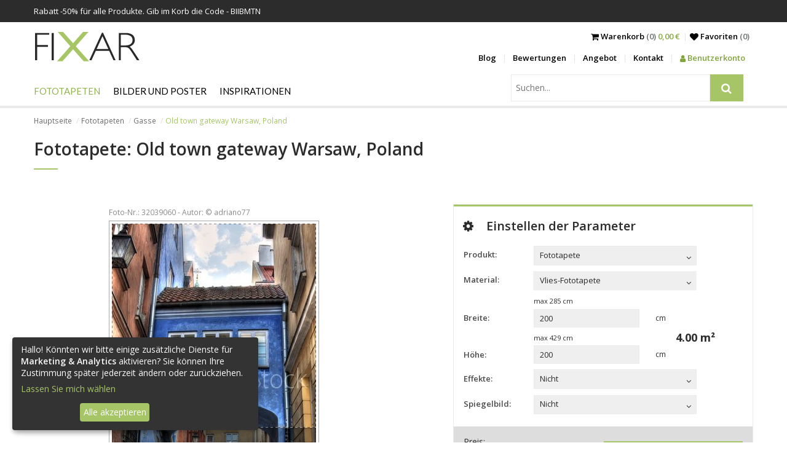

--- FILE ---
content_type: text/html; charset=utf-8
request_url: https://fixar.de/fototapeten/gasse/old-town-gateway-warsaw-poland-1
body_size: 13461
content:
<!DOCTYPE html>
<html lang="de">
<head>
  <meta http-equiv="Content-Type" content="text/html; charset=utf-8" />
  <title>Old town gateway Warsaw, Poland - Fototapeten Gasse - FIXAR.de</title>
  <meta name="description" content="Old town gateway Warsaw, Poland - Bestellen Sie die schönste  Fototapete und verschönern Sie Ihre Wohnung. Willkommen in der Welt der Wanddekorationen." />
  <meta name="keywords" content="town, gateway, Warsaw,, Poland, Fototapeten" />
  <meta name="viewport" content="width=device-width, initial-scale=1.0">
  
  
  <link rel="canonical" href="https://fixar.de/fototapeten/gasse/old-town-gateway-warsaw-poland-1" />
  <meta property="og:image" content="https://fixar.de/grafik/fototapete-old-town-gateway-warsaw-poland-2512.jpg" />
  <!--[if lt IE 9]>
  <script src="http://html5shiv.googlecode.com/svn/trunk/html5.js"></script>
  <![endif]-->
  
  <link href="https://fonts.googleapis.com/css?family=Lato%7COpen+Sans:300,400,600,700" rel="stylesheet">
  <link href="/stylesheets/compiled/style.css?1641319072" media="screen" rel="stylesheet" type="text/css" />
  
<script type="text/javascript">
  var google_tag_params = {
    
    ecomm_prodid: 'FR_26bb250c-2af9-44ff-b812-0a8f012594d9_32039060',
    
    ecomm_pagetype: 'product',
    ecomm_totalvalue: '75.0'
  };
</script>




<script>
  window.dataLayer = window.dataLayer || [];
  
  
    dataLayer.push({
      'googleRemarketing' : google_tag_params
    });
dataLayer.push({
          'ecommerce': {
            'detail': {
              
              'products': [{
                'id': 'FR_26bb250c-2af9-44ff-b812-0a8f012594d9_32039060',
                'name': 'Fototapete Old town gateway Warsaw, Poland',
                'brand': 'FIXAR',
                'category': 'Fototapeten > Gasse',
                'price': '150.00'
              }]
            }
          }
        });
    
  

</script>




  
    <!-- Google Tag Manager -->
    <script>(function(w,d,s,l,i){w[l]=w[l]||[];w[l].push({'gtm.start':
        new Date().getTime(),event:'gtm.js'});var f=d.getElementsByTagName(s)[0],
      j=d.createElement(s),dl=l!='dataLayer'?'&l='+l:'';j.async=true;j.src=
      'https://www.googletagmanager.com/gtm.js?id='+i+dl;f.parentNode.insertBefore(j,f);
    })(window,document,'script','dataLayer','GTM-PZCLHLL');</script>
    <!-- End Google Tag Manager -->
  
  


  

  

  <link rel="shortcut icon" href="/images/fixar.ico?v=f.0.2" type="image/x-icon"/>
  <link rel="icon" href="/images/fixar.ico?v=f.0.2" type="image/x-icon"/>
  <style>
    .see-it:before, .insp-right:before, .insp-left:before{
      content: 'Zeigen';
    }
  </style>
  
  
  <meta name="csrf-param" content="authenticity_token"/>
<meta name="csrf-token" content="tAVMaeGbO83zFjklxJ3Ihd3OMKiQTJcHsEUhr+2sYFY="/>
</head>

<body class="no-js">
  
  
  
    <!-- Google Tag Manager (noscript) -->
    <noscript><iframe src="https://www.googletagmanager.com/ns.html?id=GTM-PZCLHLL"
                      height="0" width="0" style="display:none;visibility:hidden"></iframe></noscript>
    <!-- End Google Tag Manager (noscript) -->
  

<div id="pupUp"></div>

<div class="banners">
  
  
  
    <div class="timed-discount" style="display: none;">
      <div class="b-wrapper">
        <div class="content">
          <div class="desc">Rabatt -<span class="d-percent">50%</span> für alle Produkte. Gib im Korb die Code - BIIBMTN</div>
          <span class="time-left-counter "><span class="hide">Tue, 03 Feb 2026 22:59:59 +0000</span></span>
        </div>
      </div>
    </div>
  
</div>


<header id="very-top">
  <nav class="b-wrapper main">
    <div class="row">
      <div class="logo-wrapper">
        <a class="logo" href="/">
          <img alt="Fixar – Fototapeten, Bilder und Plakate" src="/images/logo_site.png?1509097889" />
        </a>
      </div>
      <div class="menu-right">
        <div class="row">
          <div class="sub-menu">
            <div class="cart">
              <span class="m-entry">
                <a href="/warenkorb">
                  <i class="fa fa-shopping-cart" aria-hidden="true"></i> <span class="to-hide"> Warenkorb</span><span class="to-hide lighter"> (0) </span><span class="cart-total">0,00 €</span>
                </a>
              </span>
            <span class="m-entry"><a href="/favoriten"><i class="fa fa-heart" aria-hidden="true"></i> <span class="to-hide">Favoriten </span>
                <span class="lighter"><span class="to-hide">(</span><span class='fav_count'>0</span><span class="to-hide">)</span></span>
              </a>
            </span>
          </div>
            <div class="side-nav">
              <ul class="row">
                
    <li><a href="/blog">Blog</a></li>
    <li><a href="/bewertungen">Bewertungen</a></li>
    <li><a href="/angebot">Angebot</a></li>
    <li><a href="/kontakt">Kontakt</a></li>
      
          <li><a class="panel" href="/anmelden"><i class="fa fa-user" aria-hidden="true"></i> Benutzerkonto</a></li>
      


              </ul>
            </div>
          </div>
          <div class="m-buttons">
            <span class="fa fa-search"></span>
            <span class="m-open fa fa-border fa-bars"></span>


            <span class="m-close fa fa-border fa-times"></span>


            </div>
        </div>

      </div>
    </div>
    <div class="row">
      <div class="m-nav">
        <div class="row">
          <div id="search" class="search-wrapper">
            <div class="search-menu">
              <form action="/suchen" id="search2" method="post"><div style="margin:0;padding:0;display:inline"><input name="authenticity_token" type="hidden" value="tAVMaeGbO83zFjklxJ3Ihd3OMKiQTJcHsEUhr+2sYFY=" /></div>
                  <input id="product" name="product" type="hidden" value="fototapeten" />
                  <div class="input-side-button">
                    <input class="key" id="key" name="key" placeholder="Suchen..." type="text" value="" />
                    <span class="input-btn-group">
                        <button type="submit">
                          <i class="fa fa-search" title="Suchen"></i>
                        </button>
                    </span>

                  </div>
              </form>
            </div>
          </div>
          <div class="main-menu">
            <ul class="row navigation">
  
  
      <li class="has-subcats">

        <a href="/fototapeten" class="level-1 active">Fototapeten</a>
        
            <ul>
              
                  <li class="has-subcats-2">
                    <p class="title">Orte</p>
                    
                        <ul>
                          
                              <li><a href="/fototapeten/fur-kuche">Für Küche</a> </li>
                          
                              <li><a href="/fototapeten/furs-wohnzimmer">Fürs Wohnzimmer</a> </li>
                          
                              <li><a href="/fototapeten/furs-schlafzimmer">Fürs Schlafzimmer</a> </li>
                          
                              <li><a href="/fototapeten/fur-kinder">Für Kinder</a> </li>
                          
                              <li><a href="/fototapeten/furs-badezimmer">Fürs Badezimmer</a> </li>
                          
                              <li><a href="/fototapeten/furs-buro">Fürs Büro</a> </li>
                          
                              <li><a href="/fototapeten/fur-teenager">Für Teenager</a> </li>
                          
                              <li><a href="/fototapeten/jungenzimmer">Jungenzimmer</a> </li>
                          
                        </ul>
                    
                  </li>
              
                  <li class="has-subcats-2">
                    <p class="title">Kategorien</p>
                    
                        <ul>
                          
                              <li><a href="/fototapeten/architektur">Architektur</a> </li>
                          
                              <li><a href="/fototapeten/blumen">Blumen</a> </li>
                          
                              <li><a href="/fototapeten/sport">Sport</a> </li>
                          
                              <li><a href="/fototapeten/texturen">Texturen</a> </li>
                          
                              <li><a href="/fototapeten/abstrakte">Abstrakte</a> </li>
                          
                              <li><a href="/fototapeten/landschaften">Landschaften</a> </li>
                          
                              <li><a href="/fototapeten/fahrzeugen">Fahrzeugen</a> </li>
                          
                              <li><a href="/fototapeten/weltkarte">Weltkarte</a> </li>
                          
                              <li><a href="/fototapeten/pusteblume">Pusteblume</a> </li>
                          
                              <li><a href="/fototapeten/stadion">Stadion</a> </li>
                          
                              <li><a href="/fototapeten/treppe">Treppe</a> </li>
                          
                              <li><a href="/fototapeten/tiere">Tiere</a> </li>
                          
                              <li><a href="/fototapeten/orchidee">Orchidee</a> </li>
                          
                              <li><a href="/fototapeten/wasserfall">Wasserfall</a> </li>
                          
                              <li><a href="/fototapeten/gebirge">Gebirge</a> </li>
                          
                              <li><a href="/fototapeten/gras">Gras</a> </li>
                          
                              <li><a href="/fototapeten/sonnenuntergang">Sonnenuntergang</a> </li>
                          
                              <li><a href="/fototapeten/kaffee">Kaffee</a> </li>
                          
                              <li><a href="/fototapeten/mauer">Mauer</a> </li>
                          
                        </ul>
                    
                  </li>
              
                  <li class="has-subcats-2">
                    <p class="title">Serien</p>
                    
                        <ul>
                          
                              <li><a href="/fototapeten/3d">3D</a> </li>
                          
                              <li><a href="/fototapeten/blumenmotiven">Blumenmotiven</a> </li>
                          
                              <li><a href="/fototapeten/brucken">Brücken</a> </li>
                          
                              <li><a href="/fototapeten/gasse" class="active">Gasse</a> </li>
                          
                              <li><a href="/fototapeten/stadt">Stadt</a> </li>
                          
                              <li><a href="/fototapeten/provence">Provence</a> </li>
                          
                              <li><a href="/fototapeten/eiffelturm">Eiffelturm</a> </li>
                          
                              <li><a href="/fototapeten/graffiti">Graffiti</a> </li>
                          
                              <li><a href="/fototapeten/mohnen">Mohnen</a> </li>
                          
                              <li><a href="/fototapeten/vergroberung">Vergrößerung</a> </li>
                          
                              <li><a href="/fototapeten/orientalische">Orientalische</a> </li>
                          
                              <li><a href="/fototapeten/comic">Comic</a> </li>
                          
                              <li><a href="/fototapeten/new-york">New York</a> </li>
                          
                              <li><a href="/fototapeten/schwarz-und-weis">Schwarz und Weiß</a> </li>
                          
                              <li><a href="/fototapeten/wald">Wald</a> </li>
                          
                              <li><a href="/fototapeten/himmel">Himmel</a> </li>
                          
                              <li><a href="/fototapeten/skandinavischen-stil">Skandinavischen Stil</a> </li>
                          
                              <li><a href="/fototapeten/sepia">Sepia</a> </li>
                          
                              <li><a href="/fototapeten/marine-stil">Marinestil</a> </li>
                          
                              <li><a href="/fototapeten/pastellen">Pastellen</a> </li>
                          
                        </ul>
                    
                  </li>
              
            </ul>
        

      </li>
  
      <li class="has-subcats">

        <a href="/bilder-und-plakate" class="level-1">Bilder und Poster</a>
        
            <ul>
              
                  <li class="has-subcats-2">
                    <p class="title">Orte</p>
                    
                        <ul>
                          
                              <li><a href="/bilder-und-plakate/der-kuche">Für die Küche</a> </li>
                          
                              <li><a href="/bilder-und-plakate/furs-wohnzimmer">Fürs Wohnzimmer</a> </li>
                          
                              <li><a href="/bilder-und-plakate/furs-schlafzimmer">Fürs Schlafzimmer</a> </li>
                          
                              <li><a href="/bilder-und-plakate/fur-kinder">Für Kinder</a> </li>
                          
                              <li><a href="/bilder-und-plakate/furs-badezimmer">Fürs Badezimmer</a> </li>
                          
                              <li><a href="/bilder-und-plakate/furs-buro">Fürs Büro</a> </li>
                          
                              <li><a href="/bilder-und-plakate/furs-esszimmer">Fürs Esszimmer</a> </li>
                          
                        </ul>
                    
                  </li>
              
                  <li class="has-subcats-2">
                    <p class="title">Kategorien</p>
                    
                        <ul>
                          
                              <li><a href="/bilder-und-plakate/architektur">Architektur</a> </li>
                          
                              <li><a href="/bilder-und-plakate/blumen">Blumen</a> </li>
                          
                              <li><a href="/bilder-und-plakate/menschen">Menschen</a> </li>
                          
                              <li><a href="/bilder-und-plakate/abstrakte">Abstrakte</a> </li>
                          
                              <li><a href="/bilder-und-plakate/landschaften">Landschaften</a> </li>
                          
                              <li><a href="/bilder-und-plakate/fahrzeuge">Fahrzeuge</a> </li>
                          
                              <li><a href="/bilder-und-plakate/fruchte">Früchte</a> </li>
                          
                        </ul>
                    
                  </li>
              
                  <li class="has-subcats-2">
                    <p class="title">Serien</p>
                    
                        <ul>
                          
                              <li><a href="/bilder-und-plakate/stadt">Stadt</a> </li>
                          
                              <li><a href="/bilder-und-plakate/retro_vitange">Retro - Vintage</a> </li>
                          
                              <li><a href="/bilder-und-plakate/fotopanorama">Fotopanorama</a> </li>
                          
                        </ul>
                    
                  </li>
              
            </ul>
        

      </li>
  
  <li class="has-subcats">
    <a href="/inspirationen" class="level-1 ">Inspirationen</a>
    <ul>
      
        <li class="has-subcats-2">
          <p class="title">Fototapeten</p>
          <div class="subcatsLists" style="display: flex; flex-wrap: wrap;">
            
              <ul>
                
                  <li><a href="/inspirationen/filter/fototapeten/fur-kuche">Für Küche</a></li>
                
                  <li><a href="/inspirationen/filter/fototapeten/furs-wohnzimmer">Fürs Wohnzimmer</a></li>
                
                  <li><a href="/inspirationen/filter/fototapeten/furs-schlafzimmer">Fürs Schlafzimmer</a></li>
                
                  <li><a href="/inspirationen/filter/fototapeten/fur-kinder">Für Kinder</a></li>
                
                  <li><a href="/inspirationen/filter/fototapeten/furs-badezimmer">Fürs Badezimmer</a></li>
                
                  <li><a href="/inspirationen/filter/fototapeten/furs-buro">Fürs Büro</a></li>
                
                  <li><a href="/inspirationen/filter/fototapeten/architektur">Architektur</a></li>
                
                  <li><a href="/inspirationen/filter/fototapeten/blumen">Blumen</a></li>
                
                  <li><a href="/inspirationen/filter/fototapeten/sport">Sport</a></li>
                
                  <li><a href="/inspirationen/filter/fototapeten/fur-teenager">Für Teenager</a></li>
                
                  <li><a href="/inspirationen/filter/fototapeten/texturen">Texturen</a></li>
                
                  <li><a href="/inspirationen/filter/fototapeten/abstrakte">Abstrakte</a></li>
                
                  <li><a href="/inspirationen/filter/fototapeten/landschaften">Landschaften</a></li>
                
                  <li><a href="/inspirationen/filter/fototapeten/fahrzeugen">Fahrzeugen</a></li>
                
                  <li><a href="/inspirationen/filter/fototapeten/3d">3D</a></li>
                
                  <li><a href="/inspirationen/filter/fototapeten/blumenmotiven">Blumenmotiven</a></li>
                
                  <li><a href="/inspirationen/filter/fototapeten/brucken">Brücken</a></li>
                
                  <li><a href="/inspirationen/filter/fototapeten/gasse">Gasse</a></li>
                
                  <li><a href="/inspirationen/filter/fototapeten/stadt">Stadt</a></li>
                
                  <li><a href="/inspirationen/filter/fototapeten/provence">Provence</a></li>
                
              </ul>
            
              <ul>
                
                  <li><a href="/inspirationen/filter/fototapeten/eiffelturm">Eiffelturm</a></li>
                
                  <li><a href="/inspirationen/filter/fototapeten/graffiti">Graffiti</a></li>
                
                  <li><a href="/inspirationen/filter/fototapeten/mohnen">Mohnen</a></li>
                
                  <li><a href="/inspirationen/filter/fototapeten/vergroberung">Vergrößerung</a></li>
                
                  <li><a href="/inspirationen/filter/fototapeten/weltkarte">Weltkarte</a></li>
                
                  <li><a href="/inspirationen/filter/fototapeten/pusteblume">Pusteblume</a></li>
                
                  <li><a href="/inspirationen/filter/fototapeten/stadion">Stadion</a></li>
                
                  <li><a href="/inspirationen/filter/fototapeten/treppe">Treppe</a></li>
                
                  <li><a href="/inspirationen/filter/fototapeten/tiere">Tiere</a></li>
                
                  <li><a href="/inspirationen/filter/fototapeten/orientalische">Orientalische</a></li>
                
                  <li><a href="/inspirationen/filter/fototapeten/comic">Comic</a></li>
                
                  <li><a href="/inspirationen/filter/fototapeten/orchidee">Orchidee</a></li>
                
                  <li><a href="/inspirationen/filter/fototapeten/wasserfall">Wasserfall</a></li>
                
                  <li><a href="/inspirationen/filter/fototapeten/gebirge">Gebirge</a></li>
                
                  <li><a href="/inspirationen/filter/fototapeten/gras">Gras</a></li>
                
                  <li><a href="/inspirationen/filter/fototapeten/new-york">New York</a></li>
                
                  <li><a href="/inspirationen/filter/fototapeten/schwarz-und-weis">Schwarz und Weiß</a></li>
                
                  <li><a href="/inspirationen/filter/fototapeten/wald">Wald</a></li>
                
                  <li><a href="/inspirationen/filter/fototapeten/himmel">Himmel</a></li>
                
                  <li><a href="/inspirationen/filter/fototapeten/skandinavischen-stil">Skandinavischen Stil</a></li>
                
              </ul>
            
              <ul>
                
                  <li><a href="/inspirationen/filter/fototapeten/sepia">Sepia</a></li>
                
                  <li><a href="/inspirationen/filter/fototapeten/marine-stil">Marinestil</a></li>
                
                  <li><a href="/inspirationen/filter/fototapeten/pastellen">Pastellen</a></li>
                
                  <li><a href="/inspirationen/filter/fototapeten/sonnenuntergang">Sonnenuntergang</a></li>
                
                  <li><a href="/inspirationen/filter/fototapeten/kaffee">Kaffee</a></li>
                
                  <li><a href="/inspirationen/filter/fototapeten/jungenzimmer">Jungenzimmer</a></li>
                
                  <li><a href="/inspirationen/filter/fototapeten/mauer">Mauer</a></li>
                
              </ul>
            
          </div>

        </li>
      
        <li class="has-subcats-2">
          <p class="title">Bilder und Poster</p>
          <div class="subcatsLists" style="display: flex; flex-wrap: wrap;">
            
              <ul>
                
                  <li><a href="/inspirationen/filter/bilder-und-plakate/der-kuche">Für die Küche</a></li>
                
                  <li><a href="/inspirationen/filter/bilder-und-plakate/furs-wohnzimmer">Fürs Wohnzimmer</a></li>
                
                  <li><a href="/inspirationen/filter/bilder-und-plakate/furs-schlafzimmer">Fürs Schlafzimmer</a></li>
                
                  <li><a href="/inspirationen/filter/bilder-und-plakate/architektur">Architektur</a></li>
                
                  <li><a href="/inspirationen/filter/bilder-und-plakate/blumen">Blumen</a></li>
                
                  <li><a href="/inspirationen/filter/bilder-und-plakate/menschen">Menschen</a></li>
                
                  <li><a href="/inspirationen/filter/bilder-und-plakate/fur-kinder">Für Kinder</a></li>
                
                  <li><a href="/inspirationen/filter/bilder-und-plakate/furs-badezimmer">Fürs Badezimmer</a></li>
                
                  <li><a href="/inspirationen/filter/bilder-und-plakate/abstrakte">Abstrakte</a></li>
                
                  <li><a href="/inspirationen/filter/bilder-und-plakate/landschaften">Landschaften</a></li>
                
                  <li><a href="/inspirationen/filter/bilder-und-plakate/fahrzeuge">Fahrzeuge</a></li>
                
                  <li><a href="/inspirationen/filter/bilder-und-plakate/furs-buro">Fürs Büro</a></li>
                
                  <li><a href="/inspirationen/filter/bilder-und-plakate/stadt">Stadt</a></li>
                
                  <li><a href="/inspirationen/filter/bilder-und-plakate/furs-esszimmer">Fürs Esszimmer</a></li>
                
                  <li><a href="/inspirationen/filter/bilder-und-plakate/retro_vitange">Retro - Vintage</a></li>
                
                  <li><a href="/inspirationen/filter/bilder-und-plakate/fotopanorama">Fotopanorama</a></li>
                
                  <li><a href="/inspirationen/filter/bilder-und-plakate/fruchte">Früchte</a></li>
                
              </ul>
            
          </div>

        </li>
      
    </ul>
  </li>
</ul>
<ul class="row additional-menu">
  
    <li><a href="/blog">Blog</a></li>
    <li><a href="/bewertungen">Bewertungen</a></li>
    <li><a href="/angebot">Angebot</a></li>
    <li><a href="/kontakt">Kontakt</a></li>
      
          <li><a class="panel" href="/anmelden"><i class="fa fa-user" aria-hidden="true"></i> Benutzerkonto</a></li>
      


</ul>

          </div>
        </div>

      </div>
    </div>
    </nav>



</header>

<!-- container -->

<div class="b-wrapper">
  <ol class="breadcrumbs hidden-on-sm">
    
        
            <li><a href="/">Hauptseite</a></li>
        
    
        
            <li><a href="/fototapeten">Fototapeten</a></li>
        
    
        
            <li><a href="/fototapeten/gasse">Gasse</a></li>
        
    
        
            <li class="active">Old town gateway Warsaw, Poland</li>
        
    
  </ol>
  
</div>

<div class="container">
  
<div class="b-wrapper">
  <div class="box box-text box-first">
    <h1>Fototapete: Old town gateway Warsaw, Poland</h1>
    
  </div>

  <div class="row">
      <div class="jumbo-jcrop photoBoxCrop col col-lg-6">
        <div class="row">
          <div  id="partsImage" class="nonParts text-center">
            <div class="mb-4  framesWrapper">
              <div id="myImagesId"></div>
              <img id="myImagesFrame" alt="frame" src="[data-uri]">
            </div>
          </div>
          <div class="jcrop-wrapper">
            <div class="row row-jcrop">
              <div class="photoCropWrapper">
                <span class="photo-number">Foto-Nr.: 32039060 - Autor: &copy; adriano77</span>
                <br />
                <div class="photoCrop">
                  <img alt="Old town gateway Warsaw, Poland" data-original-h="500" data-original-w="332" id="target" src="/grafik/fototapete-old-town-gateway-warsaw-poland-2512.jpg?1618472718" />
                </div>
              </div>
              <p>Greifen Sie den Bildausschnitt mit der linken Maustaste und verschieben Sie die Maus.<br />
                <span>Das Produkt hat kein Wasserzeichen.</span></p>
            </div>
          </div>
          
            <div class="productVisualizations">
              
  <div class="prd_dtl_img_insp vItems with-js">
    
      <h3 class="visualizationHeader">Produktvisualisierung:</h3>
    
    
    
    
      <div data-title="Visualisierungen" class="vModalW" id="visualizationModal" tabindex="-1" role="dialog" aria-hidden="true">
  <div class="slidebox slideboxWithV">
    <div class="anotherContainerW">
      <div class="container vItems">
      </div>
    </div>
  </div>
</div>


  </div>

            </div>
          
        </div>
      </div>
      <div class="panelConf col col-lg-5 col-lg-offset-1">
        <h2><i class="fa fa-cog" aria-hidden="true"></i>Einstellen der Parameter</h2>

        <div class="form-row">
          <div class="col col-md-3">
            <label for="id">Produkt:</label>
          </div>
          <div class="col col-md-7">
            <form action="/reload_products" method="post"><div style="margin:0;padding:0;display:inline"><input name="authenticity_token" type="hidden" value="tAVMaeGbO83zFjklxJ3Ihd3OMKiQTJcHsEUhr+2sYFY=" /></div>
                <div class="my-dropdown2"><span class="select" tabindex="0"><span class="label">Fototapete</span><span aria-hidden="true" class="fa fa-angle-down"></span></span><select id="id" name="id" onchange="this.form.submit();"><option value="2" selected="selected">Fototapete</option>
<option value="1">Bild</option>
<option value="3">Wandposter</option></select></div>
                <input name="photo_id" type="hidden" value="32039060" />
            </form>
          </div>
        </div>
        <form action="/do-koszyka" class="add-to-basket" data-disable-with="Verarbeitung..." data-reload-items="#width, #height, #materials, #laminate" data-reload-price="/reload/not_use_size/1" data-remote="true" id="createBasket" method="post"><div style="margin:0;padding:0;display:inline"><input name="authenticity_token" type="hidden" value="tAVMaeGbO83zFjklxJ3Ihd3OMKiQTJcHsEUhr+2sYFY=" /></div>
            <input id="product_id" name="product_id" type="hidden" value="2" />
            <input id="photo_id" name="photo_id" type="hidden" value="32039060" />
            <input id="our_photo_id" name="our_photo_id" type="hidden" value="2512" />
            <input id="thumb" name="thumb" type="hidden" value="/grafik/fototapete-old-town-gateway-warsaw-poland-2512.jpg" />
            
                <input id="credit_photo" name="credit_photo" type="hidden" value="1" />
                <div class="form-row ">
  <div class="col col-md-3">
    <label for="materials">Material:</label>
  </div>
  
    <div class="my-dropdown2 col col-md-7 preventD"><span class="select" tabindex="0"><span class="label">Vlies-Fototapete</span><span aria-hidden="true" class="fa fa-angle-down"></span></span><select autocomplete="off" id="materials" name="materials"><option value="12" selected="selected">Vlies-Fototapete</option>
<option value="15">Vinyl Fototapete</option>
<option value="13">Laminierte Fototapete</option>
<option value="16">Selbstklebende Fototapete Easy Stick</option></select></div>
</div>
<div class="form-row with-metrics">
  <div class="row">
    <div class="col col-md-7 col-md-offset-3">
      
          <p class="label">max <span id="maxWidth"></span> cm</p>
      
    </div>
  </div>
  <div class="col col-md-3">
    <label for="width">Breite:</label>
  </div>
  <div class="col col-md-5 width-height">
    <input id="width" name="width" type="text" value="200" />
  </div>
  <div class="col col-md-3 metrics">
    
        <div class="metric" >cm</div>
    
  </div>
</div>


<div class="form-row height-row with-metrics">

  <div class="row">
    <div class="col col-md-7 col-md-offset-3">
      
          <p class="label">max <span id="maxHeight"></span> cm</p>
      
    </div>
  </div>
  <div class="col col-md-3">
    <label for="height">Höhe:</label>
  </div>
  <div class="col col-md-5 width-height">
    <input id="height" name="height" type="text" value="200"  />
  </div>
  <div class="col col-md-3 metrics">
    
        <div class="metric" >cm</div>
    
  </div>
  
  <div class="pow-wrapper">
    <span id="pow">4.00</span> m²
  </div>
  
</div>

<input id="laminate" name="laminate" type="hidden" value="0" />


            

            <div class="form-row">
              <div class="col col-md-3">
                <label for="effects">Effekte:</label>
              </div>
              <div class="col col-md-7">
                <div class="my-dropdown2"><span class="select" tabindex="0"><span class="label">Nicht</span><span aria-hidden="true" class="fa fa-angle-down"></span></span><select autocomplete="off" id="effects" name="effect"><option value="0" selected="selected">Nicht</option>
<option value="1">Sepia</option>
<option value="2">Schwarz-Weiβ</option></select></div>
              </div>
            </div>
            <div class="form-row">
              <div class="col col-md-3">
                <label for="mirror">Spiegelbild:</label>
              </div>
              <div class="col col-md-7">
                <div class="my-dropdown2"><span class="select" tabindex="0"><span class="label">Nicht</span><span aria-hidden="true" class="fa fa-angle-down"></span></span><select autocomplete="off" id="mirror" name="mirror"><option value="/mirror/32039060/:effect/0" selected="selected">Nicht</option>
<option value="/mirror/32039060/:effect/1">Horizontal</option>
<option value="/mirror/32039060/:effect/2">Vertikal</option>
<option value="/mirror/32039060/:effect/3">Vertikal und Horizontal</option></select></div>
              </div>
            </div>

            <input disabled="disabled" id="fotoWidthMax" name="fotoWidthMax" type="hidden" value="2848.0" />
            <input disabled="disabled" id="fotoHeightMax" name="fotoHeightMax" type="hidden" value="4288.0" />

            <input id="x1" name="x1" type="hidden" value="{:id=&gt;&quot;x1&quot;}" />
            <input id="y1" name="y1" type="hidden" value="{:id=&gt;&quot;y1&quot;}" />
            <input id="x2" name="x2" type="hidden" value="{:id=&gt;&quot;x2&quot;}" />
            <input id="y2" name="y2" type="hidden" value="{:id=&gt;&quot;y2&quot;}" />
            <input id="w" name="w" type="hidden" value="{:id=&gt;&quot;w&quot;}" />
            <input id="h" name="h" type="hidden" value="{:id=&gt;&quot;h&quot;}" />

            <div class="row price">
  <div class="col">
  <div class="row">
    <div class="col col-md-6 before-discount">
      
          <div class="price-w">
            <p class="price-l">Preis:</p>
            <p class="price-p"><label class="bd-price">150,00</label> €</p>
          </div>
      
    </div>
    <div class="col col-md-6">
      <button id="addToCart" name="commit" type="submit" value="">
    <span>
      <span class="add-text">In den Warenkorb</span>
    </span>
      </button>
    </div>
  </div>
  
    <div class="discount-value row">
      <!--<span class="cross-price"></span>-->
      

      <p class="col col-md-6 after-discount"><label id="options">75,00</label> €</p>
      <div class="col col-md-6 f-right">
        <p><strong>Beeile dich!</strong></p>
        <p class="discount-will-save">Du sparst <span class='val'>75,00</span> €</p>
      </div>
    </div>
  
  </div>
</div>



    <div class="row realization-time">
      
          <div class="row">
            <p class="time-text">Das Termin der Lieferung beträgt 5 bis 10 Tage.</p>
            <p class="time-link"><a href="/kontakt" class="question newQuest"><i class="fa fa-commenting-o" aria-hidden="true"></i> Stellen Sie eine Frage</a></p>
          </div>
      

    </div>


        </form>
      </div>
    </div>
  

  
<div class="product-tabs my-tabs">
  <ul class="tabs-menu">
    
      <li class="load-on-sight" data-from="/more-photos/fototapeten" data-from_id="32039060" data-target="tab_ahnliche"><a href="#tab_ahnliche">Ähnliche</a></li>
    
      <li class="load-on-click" data-from="/more-photos2/fototapeten" data-from_id="201807649" data-target="tab_von-diesem-autor"><a href="#tab_von-diesem-autor">Von diesem Autor</a></li>
    
      <li><a href="#tab_comments">Comments</a></li>
    
      <li><a href="#tab_siehe-sonstiges">Siehe Sonstiges</a></li>
    
  </ul>
  
    <div id="tab_ahnliche" class="tab row photos-wrapper loading"
    >
      
    </div>
  
    <div id="tab_von-diesem-autor" class="tab row photos-wrapper loading"
    >
      
    </div>
  
    <div id="tab_comments" class="tab row  "
    >
      <div>
  <div class="fb-comment-wrapper">
    <div style="margin-top: 5px;" class="fb-comments" data-href="https://fixar.de/fototapeten/gasse/old-town-gateway-warsaw-poland-1" data-numposts="5" data-width="100%"></div>
  </div>
</div>
    </div>
  
    <div id="tab_siehe-sonstiges" class="tab row  "
    >
      



<div class="row">
  <div class="col col-lg-10">
    <ul class="row see-others">
      
          <li class="col col-lg-10">
            <a href="/fototapeten/stadt" class="q">Fototapeten Stadt</a>
          </li>
      
          <li class="col col-lg-10">
            <a href="/fototapeten/provence" class="q">Fototapeten Provence</a>
          </li>
      
          <li class="col col-lg-10">
            <a href="/fototapeten/eiffelturm" class="q">Fototapeten Eiffelturm</a>
          </li>
      
          <li class="col col-lg-10">
            <a href="/fototapeten/graffiti" class="q">Fototapeten Graffiti</a>
          </li>
      
    </ul>
  </div>
</div>




    </div>
  
</div>
  


<div style="display: none">
<div class="row materials-dialog">
  <div class="col col-lg-6 materials-imgs">
    
        <div id="material-img-12" class="materials-img col no-margin col-md-6 center">
          <div class="m-wrapper" data-material-id="12">
            
              <img class="strip" src="/images/flizelinowa.jpg" data-material-id="12" alt="Vlies-Fototapete" title="Vlies-Fototapete">
            
          <p>Vlies-Fototapete</p>
          </div>
        </div>
    
        <div id="material-img-15" class="materials-img col no-margin col-md-6 center">
          <div class="m-wrapper" data-material-id="15">
            
              <img class="strip" src="/images/winylowa_na_flizelinie.jpg" data-material-id="15" alt="Vinyl Fototapete" title="Vinyl Fototapete">
            
          <p>Vinyl Fototapete</p>
          </div>
        </div>
    
        <div id="material-img-13" class="materials-img col no-margin col-md-6 center">
          <div class="m-wrapper" data-material-id="13">
            
              <img class="strip" src="/images/laminowana.jpg" data-material-id="13" alt="Laminierte Fototapete" title="Laminierte Fototapete">
            
          <p>Laminierte Fototapete</p>
          </div>
        </div>
    
        <div id="material-img-16" class="materials-img col no-margin col-md-6 center">
          <div class="m-wrapper" data-material-id="16">
            
              <img class="strip" src="/images/samoprzylepna.jpg" data-material-id="16" alt="Selbstklebende Fototapete Easy Stick" title="Selbstklebende Fototapete Easy Stick">
            
          <p>Selbstklebende Fototapete Easy Stick</p>
          </div>
        </div>
    
  </div>
  <div class="col col-lg-6 materials-descs">
    
        <div class="material-desc-12" style="display: none;">
          <h2>Vlies-Fototapete</h2>
          Vliesfototapete ist matt. Sie wird bestimmt den Liebhabern einfacher Lösungen gut gefallen, denn zu Ihrer Montage nur spezieller Klebstoff für Wände nötig ist. Diese umweltfreundliche Fototapete besteht aus Latex-Cellulose und Vlieseline und dadurch kann sie mit einem feuchten Lappen gepflegt werden. Durch die leicht faserige Oberfläche wird die Farbsättigung etwas gedämpft. Diese Art der Fototapete hat Quadratmetergewicht von 150g. Jede Bahn der Fototapete kann maximal 148cm breit sein.
<br><br>
<strong>Bestimmung:</strong>
Wohnzimmer, Schlafzimmer, Büro, Kinderzimmer
        </div>
    
        <div class="material-desc-15" style="display: none;">
          <h2>Vinyl Fototapete</h2>
          Eine Fototapete mit ungewöhnlich hoher Farbsättigung. Matte und ganz glatte Fläche der Fototapete. Ein völlig ökologisches und nicht gesundheitsschädliches Material. Es kann in den Räumen, in denen sich die Kinder befinden, problemlos angebracht werden. Aus Zellulose und Vlieseline hergestellt. Flächengewicht 190 g/m2. Sehr fest, gegen Kratzer und Schrammen widerstandsfähig. Zur Anbringung der Fototapete empfehlen wir den Kleber Metylan Direct der Firma Henkel. Die Fototapete kann man mithilfe eines feuchten Lappens reinigen. Die maximale Breite von einem Streifen der Fototapete beträgt 156 cm.
<br><br>
<strong>Bestimmung:</strong>
Salon, Schlafzimmer, Büro, Kinderzimmer, Flur
        </div>
    
        <div class="material-desc-13" style="display: none;">
          <h2>Laminierte Fototapete</h2>
          Fototapete auf einer Vliesunterlage gefertigt, Aufdruck auf einer Vinylschicht. Alles wird mit einem matten Laminat gesichert. Durch Anwendung von 3 Schichten weist diese Produktkategorie gute Beständigkeit gegen chemische Mittel sowie mechanische Beschädigungen auf. Diese Art der Fototapete wird besonders für anspruchsvolle Räume empfohlen, wo eine erhöhte Feuchtigkeit herrscht und die ständigen Verschmutzungen ausgesetzt sind. Fototapeten aus dieser Kategorie sind dick, das Quadratmetergewicht beträgt  400g, und die Bahn der Fototapete kann maximal 156 cm breit sein.
<br><br>
<strong>Bestimmung:</strong>
Küche, Badezimmer, Korridor, schutzbedürftige Wandfläche
        </div>
    
        <div class="material-desc-16" style="display: none;">
          <h2>Selbstklebende Fototapete Easy Stick</h2>
          Ein Hauptvorteil der selbstklebenden Fototapete ist große Leichtigkeit der Montage und die Möglichkeit der mehrmaligen Anbringung und Entfernung. Die untere Schicht des Produkts wurde mit Acrylkleber beschichtet. Die wunderschönen, natürlichen Farben wurden dank der Außenschicht aus Polyester erzeugt. Die Fototapete bedarf glatter Wände, man kann sie an Möbelvorderseiten oder Scheiben anbringen. Zusätzlich kann man ihre Oberfläche mit einem feuchten Lappen reinigen. Ein Streifen kann maximal 148 cm breit sein.
<br><br>
<strong>Bestimmung:</strong>
Wohnzimmer, Schlafzimmer, Flur, Büro, Kinderzimmer
        </div>
    


  </div>
  <div class="clear"></div>

    <div class="row dialog-bottom" style="">
      <div class="price-section2">
        <div class="wrapper">
        Preis: <span id="options2">150,00</span> €
        </div>
      </div>
      <input class="btn btn-default" type="button" value="Bitte wählen">
    </div>

</div>

</div>
</div>





<div id="ask-question">
  <form action="/product_question" class="cmxform js-validate ask-question w-captcha" method="post"><div style="margin:0;padding:0;display:inline"><input name="authenticity_token" type="hidden" value="tAVMaeGbO83zFjklxJ3Ihd3OMKiQTJcHsEUhr+2sYFY=" /></div>
    <div id="photoPartner" style="padding-top:0px; margin-top:0px; ">
      <div class="contactBox">
        <h3><span>Stellen Sie eine Frage</span></h3>
        <div class="form-row">
          <label class="col col-md-3" for="name">Vorname und Name</label>
          <div class="col col-md-9">
            <input class="required form-control" data-msg-required="muss ausgefüllt werden" id="name" name="name" type="text" value="" />
          </div>
        </div>
        <div class="form-row">
          <label class="col col-md-3" for="email">Email</label>
          <div class="col col-md-9"><input class="required email form-control" data-msg-email="falsches Format" data-msg-required="muss ausgefüllt werden" id="email" name="email" type="text" value="" /></div>
        </div>

        <div class="form-row">
          <label class="col col-md-3" for="message">Nachricht</label>
          <div class="col col-md-9"><textarea class="required form-control" data-msg-required="muss ausgefüllt werden" id="message" name="message"></textarea></div>
        </div>
        
        <div class="form-row">
          <label class="col col-md-3" for="link">Link zu Produkt</label>
            <div class="col col-md-9">
              <input class="form-control" id="link" name="link" type="text" value="https://fixar.de/fototapeten/gasse/old-town-gateway-warsaw-poland-1" />
            </div>
        </div>
        

        <div class="form-row row">
          <div class="col col-md-9 col-md-offset-3">
            <div class="policy floating-radios thinner-padding">
              <label class="" for="rodo_terms_of_service">
                <input class="agreement" id="rodo_terms_of_service" name="rodo_terms_of_service" type="checkbox" value="1" />
                <div class="rodo-agreement rodo-dotify dotify-read-more"><div class='r-section'>Ich gebe meine Zustimmung zur Verarbeitung meiner Personaldaten, die in diesem Angebotsanfrageformular enthalten sind, von Seiten der Firma <b>DEMUR Krzysztof Wcisło, ul. Stawowa 33A, 34-730 Mszana Dolna, PL7371960063</b> zum Ziel der Kontaktaufnahme mit Ihnen und der Beantwortung der von Ihnen gestellten Frage.</div><div class="r-section"> Der Administrator Ihrer Personaldaten, die auf dieser Internetseite angegeben werden, ist DEMUR Krzysztof Wcisło, ul. Stawowa 33A, 34-730 Mszana Dolna, PL7371960063.<br> Wenn Sie die Erklärung über Ihre Zustimmung zur Verarbeitung der Personaldaten abgegeben haben, haben Sie jederzeit Recht darauf, diese Zustimmung zurückzuziehen. Das Zurückziehen der Zustimmung wird keinen Einfluss auf Rechtmäßigkeit der Verarbeitung haben, die aufgrund Ihrer Zustimmung vor ihrem Zurückziehen vorgenommen wurde.<br> Die auf der unten angeführten Internetseite verarbeiteten Personaldaten werden zum Ziel der Durchführung eines Kaufvertrages, der Führung eines Kundenkontos, zum Ziel der Kontaktaufnahme mit Ihnen sowie der Beantwortung von den von Ihnen gestellten Fragen, aufgrund eines rechtlich begründeten Interesses des Administrators, aufgrund Ihrer Zustimmung und Ihres Interesses an unserem Angebot, verwendet (im Sinne des Art. 6, Satz 1, Buchstabe a und b DSGVO / Datenschutz-Grundverordnung).<br> Ihre Personaldaten können wir den nachfolgenden Kategorien von Subjekten zur Verfügung stellen: <ol> <li>den Unterauftragnehmern, also den Subjekten, deren Dienstleistungen wir bei ihrer Verarbeitung in Anspruch nehmen;</li> <li>den Geschäftspartnern, deren Angebot unser Angebot ergänzt;</li> </ol> </div> <div class="r-section"> Ihre Personaldaten werden ab dem Zeitpunkt ihrer Einholung von Seiten des Administrators der Personaldaten verarbeitet und gespeichert, solange der mit Ihnen abgeschlossene Vertrag gültig sein wird, sowie nach seinem Ablauf zum Ziel: <ol> <li>der Geltendmachung von Ansprüchen im Zusammenhang mit der Durchführung des Vertrages;</li> <li>der Erfüllung von sich aus den Rechtsvorschriften ergebenden Verpflichtungen, insbesondere einschließlich der Steuer- und Rechnungspflichten;</li> <li>wenn Sie einen Einspruch gegen ihre Verarbeitung zu diesem Zweck einlegen, die Zustimmung zurücknehmen, wenn wir diese aufgrund sog. Marketingzustimmung verarbeitet haben oder wenn wir selbst feststellen, dass sie nicht mehr aktuell sind.</li> </ol> </div> <div class="r-section"> Sie sollen nicht vergessen, dass Sie Recht auf die KLD / Klageerhebung beim Landesbeauftragten für Datenschutz haben, wenn Sie feststellen, dass die Verarbeitung der Personaldaten die Vorschriften der Datenschutz-Grundverordnung vom 27. April 2016 verletzt.<br> Sie haben Recht auf: <ol> <li>Zugang zu Ihren Personaldaten und Bekommen ihrer Kopie;</li> <li>Berichtigung (Korrigieren Ihrer Daten);</li> <li>Löschen der Daten;</li> <li>Einschränkung der Verarbeitung von Personaldaten;</li> <li>Erhebung eines Einspruchs gegen Verarbeitung der Personaldaten;</li> <li>Datenübertragung;</li> <li>Klageerhebung beim Aufsichtsamt;</li> <li>Zurückziehen der Zustimmung zur Verarbeitung der Personaldaten.</li> </ol> </div> <div class="r-section"> Die Einzelheiten und die Ratschläge in Bezug darauf, wie man seine Rechte ausüben kann. Ihre Rechte können Sie auf unserer Internetseite in der Datenschutzerklärung unter der Adresse: https://fixar.de/datenschutz finden.<br> Das Angaben der Daten ist freiwillig, aber wenn man sie nicht angibt, ist das mit Mangel an Möglichkeit zur Beantwortung der Fragen, zur Kontaktaufnahme, zur Erbringung der Dienstleistungen oder zum Bekommen von Informationen mit Marketingcharakter gleichbedeutend. </div> </div><span class="read-more dotdotdot-keep" data-read-less="Aufrollen" data-read-more="Mehr lesen"></span>
              </label>
              
            </div>
          </div>
        </div>

        <div class="form-row row">
          <div class="col col-md-9 col-md-offset-3">
            <div class="render_here" id="render_here"></div><input name="captcha" type="hidden" class="captcha" />
          </div>
        </div>

          <input type="hidden" name="product" value=''>
        <input type="hidden" name="photo_id" value=''>
        <div class="form-row submit-section">
          <input class="city_X" name="city" type="hidden">
          <input class="btn btn-default" name="commit" type="submit" value="Schicken" />
        </div>
      </div>
    </div>
  </form>
</div>


</div>


<!-- footer -->
<footer>
  <div class="b-wrapper">
    <div class="i-wrapper">
      <ul>
<li><h3 class="title">FIXAR</h3></li>
<li><a href="/vom-eigenen-foto">Vom eigenen foto</a></li>
<li><a href="/faq">FAQ</a></li>
<li><a href="/uber_uns">Über uns</a></li>
<li><a href="/datenschutz">Datenschutz</a></li>
<li><a href="/agb">AGB</a></li>
<li><a href="/impressum">Impressum</a></li>
<li><a href="/widerrufsbelehrung">Widerrufsbelehrung</a></li>
<li><a href="/material-muster">Material Muster</a></li>
<li><a href="/blog">Blog</a></li>
</ul>
      
        <ul>
<li><h3 class="title">Klebstoffe</h3></li>
<li><a href="/metylan-direct">Metylan Direct</a></li>
<li><a href="/metylan-extra">Metylan Extra</a></li>
</ul>
      
      <div class="for-newsletter">
        <div class="ns-section">
  <div class="promo">
    <div class="p-content"></div>
  </div>
  <div class="ns-desc">
    <h3>Newsletter</h3>
    <p>Newsletter bestellen und bis zu 50% Rabatt bekommen!</p>
  </div>
  
  <div id="newsletter">
  
  <form action="/newsletters" class="clearfix js-validate-it w-captcha" data-remote="true" id="newsletter-form" method="post"><div style="margin:0;padding:0;display:inline"><input name="authenticity_token" type="hidden" value="tAVMaeGbO83zFjklxJ3Ihd3OMKiQTJcHsEUhr+2sYFY=" /></div>

      <div class="newsletter-input-w">
    <input class="input newsletter-input required email" data-msg-email="falsches Format" data-msg-required="muss ausgefüllt werden" id="newsletter_email" name="newsletter[email]" placeholder="Ihre E-Mail" size="30" type="text" />

        
        
      </div>
      
          <div id="newsletter-captcha">
            <i class="fa fa fa-times close"></i>
            <div class="render_here" id="newsletter-c"></div><input name="captcha" type="hidden" class="captcha" />
            <div class="policy floating-radios thinner-padding">
              <label class="" for="newsletter_rodo_terms_of_service">
                <input class="agreement" id="newsletter_rodo_terms_of_service" name="newsletter[rodo_terms_of_service]" type="checkbox" value="1" />
                <div class="rodo-agreement"><div class='r-section'>Ich stimme der Verarbeitung meiner persönlichen Daten durch <b>DEMUR Krzysztof Wcisło, ul. Stawowa 33A, 34-730 Mszana Dolna, PL7371960063</b> für den Dienst “Newsletter“. Ich habe den Inhalt der Datenschutzerklärung gelesen. Mir ist bekannt, dass ich die obige Einwilligung jederzeit widerrufen kann, was dazu führt, dass meine E-Mail-Adresse aus der Verteilerliste für den Dienst “Newsletter“ entfernt wird.</div></div>
              </label>
            </div>
          </div>
      
        <button type="submit" class="ns-submit">
          <span>abonnieren</span>
        </button>

  </form>
  
    <p class="mailInfo">Ihre Daten werden nicht weitergegeben! Den Newsletter können Sie jederzeit abbestellen.</p>
  

  
</div>




  
  
</div>
      </div>

      <div class="f-logos">
        
        <img src="/images/paypal.png" alt="paypal" />
        <img src="/images/mc.png" alt="mastercard" />
        <img src="/images/visa.png" alt="visa" />
        <img src="/images/klarna.png" alt="klarna" />
        
          <div class="f-socials">
            
              <a href="https://www.facebook.com/fixarDE/" target="_blank" title="Facebook">
                
                      <span class="social-entry">
                        <i class="fa fa-facebook" aria-hidden="true"></i>
                      </span>
                
              </a>
            
              <a href="https://pl.pinterest.com/fixarde/" target="_blank" title="Pinterest">
                
                      <span class="social-entry">
                        <i class="fa fa-pinterest" aria-hidden="true"></i>
                      </span>
                
              </a>
            
              <a href="https://plus.google.com/114047457123415033542" target="_blank" title="Google+">
                
                      <span class="social-entry">
                        <i class="fa fa-google-plus" aria-hidden="true"></i>
                      </span>
                
              </a>
            
          </div>
        
      </div>
    </div>
  </div>
</footer>


  







<script src="/assets/javascripts/v2/jquery_all_for_jfu.min.js?1633423959" type="text/javascript"></script>

<script src="/assets/javascripts/vendor/rails.min.js?1576246622" type="text/javascript"></script>


<script>

</script>
<script src="/javascripts/main.min.js?1509097889" type="text/javascript"></script>


  <script src="/assets/javascripts/v2/jquery.Jcrop2.min.js?1597666915" type="text/javascript"></script>
  <link href="/assets/stylesheets/jquery.Jcrop.css?1615984230" media="screen" rel="stylesheet" type="text/css" />
  
    
  


<script src="/javascripts/menu_script.min.js?1509097889" type="text/javascript"></script>


    <script src="/assets/javascripts/jquery.validate.min.js?1509097889" type="text/javascript"></script>

<script src="/assets/javascripts/v2/photos.min.js?1641319015" type="text/javascript"></script>
<script src="/assets/javascripts/v2/main.min.js?1615984230" type="text/javascript"></script>






<script type="text/javascript">
    jQuery(document).ready(function(){
        if(jQuery.fn.validate)
            jQuery('.js-validate-it:not(.w-captcha), .js-validate:not(.w-captcha)').validate();
    });

</script>



    <script>(function(d, s, id) {
        var js, fjs = d.getElementsByTagName(s)[0];
        if (d.getElementById(id)) return;
        js = d.createElement(s); js.id = id;
        js.src = "//connect.facebook.net/de_DE/sdk.js#xfbml=1&version=v2.7&appId=1606979639603208";
        fjs.parentNode.insertBefore(js, fjs);
    }(document, 'script', 'facebook-jssdk'));</script>


<script type="text/javascript">
  window.I18n = window.I18n || {};
  jQuery.extend(window.I18n, {
    favourites_remove: 'aus Favoriten löschen',
    favourites_add: 'Zu Favoriten',
    currency: {
      precision: 2,
      delimiter: ".",
      separator: ","
    }
  });
</script>

<script src="/assets/javascripts/jquery.validate.min.js?1509097889" type="text/javascript"></script>
<script src="/assets/javascripts/vendor/modernizr-flexbox-wrap.min.js?1509097889" type="text/javascript"></script>


  <script src="/assets/javascripts/jquery.validate.min.js?1509097889" type="text/javascript"></script>
<script type="text/javascript">
    window.I18n = window.I18n || {};
<!--    window.I18n['width_range'] = '';-->
<!--    window.I18n['height_range'] = '';-->
    (function($){
        $.extend( $.validator.messages, {
            required: $.validator.format( "muss ausgefüllt werden" ),
            // min: $.validator.format( "" ),
            max: $.validator.format( "muss kleiner oder gleich {0} sein" ),
            email: $.validator.format( "Bitte geben Sie Ihre E-Mail-Adresse ein" ),
            regulations: $.validator.format( "Sie müssen mit den Bedingungen" ),
            agreement: $.validator.format( "Zustimmung ist erforderlich" ),
            postalCodeCheckPl: $.validator.format("falsches Format (xx-xxx)")
        });
        $.validator.setDefaults({
                errorPlacement: function (label, element) {
                    if (element.is(':checkbox')) {
                        label.insertAfter(element.siblings().last());
                    } else {
                        label.insertAfter(element);
                    }
                }
            }
        );

        $.validator.addMethod('regulations', function(value, element, params){
            return element.checked;
        });

        $.validator.addMethod('agreement', function(value, element, params){
            return element.checked;
        });

        $.validator.addMethod('postalCodeCheckPl', function(value, element, params){
            var $country = jQuery(jQuery(element).data('country_input'));
            if($country){
              if(['PL'].indexOf($country.children("option:selected").data('code')) >= 0){
                return /^[0-9]{2}-[0-9]{3}$/i.test(value || '');
              }
            }

            return true;
        });

      $.validator.addMethod("captcha", function (value, element) {
        return grecaptcha.getResponse(jQuery(element).data('captchaId')).length > 0;
      }, "Lösen Sie bitte das Captcha und bestätigen Sie, dass Sie kein Roboter sind ;-)");
      // $.validator.addMethod('captcha', function(value, element, params){
      //   return element.checked;
      // });


        $.validator.addClassRules('postalCodeCheckPl', {
            postalCodeCheckPl: true
        });
        $.validator.addClassRules('regulations', {
            regulations: true
        });
        $.validator.addClassRules('agreement', {
            agreement: true
        });
        $.validator.addClassRules('captcha', {
          captcha: true
        });

    })(jQuery);

</script>



      <script>
        var visualizations = JSON.parse('{"image":{"src":"/grafik/fototapete-old-town-gateway-warsaw-poland-2512.jpg","dimensions":[2848,4288]},"modalSelector":"#visualizationModal","modalEngine":"npDialog2","visualizations":[{"width":550,"height":390,"parts":[{"z_index":1,"dimensions":[550,390],"attachment_small":"/system/visualization_parts/1/original/wall.png?1589970133","attachment":"/system/visualization_parts/1/original/wall.png?1589970133"},{"z_index":2,"left":17,"top":17,"size":"x342","placeholder":true},{"z_index":3,"dimensions":[550,390],"attachment_small":"/system/visualization_parts/3/original/shadow.png?1589970158","attachment":"/system/visualization_parts/3/original/shadow.png?1589970158"},{"z_index":4,"dimensions":[550,390],"attachment_small":"/system/visualization_parts/4/original/front.png?1589970163","attachment":"/system/visualization_parts/4/original/front.png?1589970163"}]},{"width":550,"height":390,"parts":[{"z_index":1,"dimensions":[550,390],"attachment_small":"/system/visualization_parts/5/original/wall.png?1589970196","attachment":"/system/visualization_parts/5/original/wall.png?1589970196"},{"z_index":2,"left":0,"top":0,"size":"x346","placeholder":true},{"z_index":3,"dimensions":[550,390],"attachment_small":"/system/visualization_parts/7/original/shadow.png?1589970215","attachment":"/system/visualization_parts/7/original/shadow.png?1589970215"},{"z_index":4,"dimensions":[550,390],"attachment_small":"/system/visualization_parts/8/original/front.png?1589970219","attachment":"/system/visualization_parts/8/original/front.png?1589970219"}]},{"width":550,"height":390,"parts":[{"z_index":1,"dimensions":[550,390],"attachment_small":"/system/visualization_parts/9/original/wall.png?1589970291","attachment":"/system/visualization_parts/9/original/wall.png?1589970291"},{"z_index":2,"left":56,"top":12,"size":"x259","placeholder":true},{"z_index":3,"dimensions":[550,390],"attachment_small":"/system/visualization_parts/11/original/shadow.png?1589970309","attachment":"/system/visualization_parts/11/original/shadow.png?1589970309"},{"z_index":4,"dimensions":[550,390],"attachment_small":"/system/visualization_parts/12/original/front.png?1589970317","attachment":"/system/visualization_parts/12/original/front.png?1589970317"}]},{"width":550,"height":390,"parts":[{"z_index":1,"dimensions":[550,390],"attachment_small":"/system/visualization_parts/13/original/wall.png?1589970366","attachment":"/system/visualization_parts/13/original/wall.png?1589970366"},{"z_index":2,"left":38,"top":0,"size":"x299","placeholder":true},{"z_index":3,"dimensions":[550,390],"attachment_small":"/system/visualization_parts/15/original/shadow.png?1589970386","attachment":"/system/visualization_parts/15/original/shadow.png?1589970386"},{"z_index":4,"dimensions":[550,390],"attachment_small":"/system/visualization_parts/16/original/front.png?1589970391","attachment":"/system/visualization_parts/16/original/front.png?1589970391"}]}]}');
        jQuery('.vItems').data(visualizations);
      </script>
      <script src="/assets/javascripts/v2/visualizations.min.js?1590484060" type="text/javascript"></script>
    
  <script src="/assets/javascripts/jquery.easing.1.3.min.js?1509097889" type="text/javascript"></script>
  <script src="/assets/javascripts/v2/sliderScript2.min.js?1590484060" type="text/javascript"></script>

    <script type="text/javascript">
      (function($){
        $(function(){
          $('.add-to-basket').validate({
            rules: {
              width: "required",
              height: "required"
            }
            ,
            messages: {
              width: "muss ausgefüllt werden",
              height: "muss ausgefüllt werden",
            }
          });
        });
      }(jQuery));
    </script>

    
        <script type="text/javascript">
          var onloadCallback = function ($captchaInputs) {
            (function ($) {
              $captchaInputs = $captchaInputs || $('.captcha');
              $.each($captchaInputs, function (i, el) {
                var $captchaInput = $(el), $form = $captchaInput.parents('form');
                if ($form.data('validator') === undefined) {
                  $form.validate({
                    ignore: [],
                  });
                }
                if (typeof grecaptcha !== 'undefined') {
                  //make sure reset captcha
                  $captchaInput.data('captchaId', grecaptcha.render($form.find('.render_here')[0].id, {
                    'sitekey': '6LfZHSATAAAAAOkiRmxqJToTlJnbIDnWy510NjIg',
                    'size': 'compact',
                    'callback': function () {
                      $captchaInput.valid();
                    }
                  }));

                }
              });

            })(jQuery);

          };

          jQuery.validator.addMethod("captcha", function (value, element) {
            return grecaptcha.getResponse(jQuery(element).data('captchaId')).length > 0;
          }, "Lösen Sie bitte das Captcha und bestätigen Sie, dass Sie kein Roboter sind ;-)");
          jQuery(document).ready(function () {
            jQuery('form.contact-form, form.ask-question, form.js-validate-it.w-captcha').validate({
              ignore: []
            });
          });
        </script>

        <script src="https://www.google.com/recaptcha/api.js?onload=onloadCallback&render=explicit&hl=de"
                async defer>
        </script>

    

<script>
  jQuery(document).ready(function(){
    var $email = jQuery('#newsletter_email');
    $email.one('click', function(){
      if ($email.val() === 'Ihre E-Mail'){
        $email.val('');
      }
    });
  });
</script>

  <script>

    jQuery(document).ready(function(){
      var $newsletter =  $('#newsletter');
      $newsletter.on('ajax:before', '#newsletter-form', function() {
        if(!jQuery(this).valid()){
          return false;}
        else{
          jQuery('#pupUp').show(); jQuery('<div class="ala-spinner"></div>').appendTo('body');
        }
      })
        .on('ajax:success', '#newsletter-form', function(event, data) {
          $newsletter.html($(data).html());
          jQuery('#pupUp').hide(); jQuery('.ala-spinner').remove();
        }).on('ajax:complete', '#newsletter-form', function(event, data) {
        jQuery('#pupUp').hide(); jQuery('.ala-spinner').remove();
      });
    });
  </script>




<script defer src="https://static.cloudflareinsights.com/beacon.min.js/vcd15cbe7772f49c399c6a5babf22c1241717689176015" integrity="sha512-ZpsOmlRQV6y907TI0dKBHq9Md29nnaEIPlkf84rnaERnq6zvWvPUqr2ft8M1aS28oN72PdrCzSjY4U6VaAw1EQ==" data-cf-beacon='{"version":"2024.11.0","token":"9285aec1f8b44b048db42336179f6577","r":1,"server_timing":{"name":{"cfCacheStatus":true,"cfEdge":true,"cfExtPri":true,"cfL4":true,"cfOrigin":true,"cfSpeedBrain":true},"location_startswith":null}}' crossorigin="anonymous"></script>
</body>
</html>


--- FILE ---
content_type: text/html; charset=utf-8
request_url: https://www.google.com/recaptcha/api2/anchor?ar=1&k=6LfZHSATAAAAAOkiRmxqJToTlJnbIDnWy510NjIg&co=aHR0cHM6Ly9maXhhci5kZTo0NDM.&hl=de&v=N67nZn4AqZkNcbeMu4prBgzg&size=compact&anchor-ms=20000&execute-ms=30000&cb=ojj2or3kgc8l
body_size: 49365
content:
<!DOCTYPE HTML><html dir="ltr" lang="de"><head><meta http-equiv="Content-Type" content="text/html; charset=UTF-8">
<meta http-equiv="X-UA-Compatible" content="IE=edge">
<title>reCAPTCHA</title>
<style type="text/css">
/* cyrillic-ext */
@font-face {
  font-family: 'Roboto';
  font-style: normal;
  font-weight: 400;
  font-stretch: 100%;
  src: url(//fonts.gstatic.com/s/roboto/v48/KFO7CnqEu92Fr1ME7kSn66aGLdTylUAMa3GUBHMdazTgWw.woff2) format('woff2');
  unicode-range: U+0460-052F, U+1C80-1C8A, U+20B4, U+2DE0-2DFF, U+A640-A69F, U+FE2E-FE2F;
}
/* cyrillic */
@font-face {
  font-family: 'Roboto';
  font-style: normal;
  font-weight: 400;
  font-stretch: 100%;
  src: url(//fonts.gstatic.com/s/roboto/v48/KFO7CnqEu92Fr1ME7kSn66aGLdTylUAMa3iUBHMdazTgWw.woff2) format('woff2');
  unicode-range: U+0301, U+0400-045F, U+0490-0491, U+04B0-04B1, U+2116;
}
/* greek-ext */
@font-face {
  font-family: 'Roboto';
  font-style: normal;
  font-weight: 400;
  font-stretch: 100%;
  src: url(//fonts.gstatic.com/s/roboto/v48/KFO7CnqEu92Fr1ME7kSn66aGLdTylUAMa3CUBHMdazTgWw.woff2) format('woff2');
  unicode-range: U+1F00-1FFF;
}
/* greek */
@font-face {
  font-family: 'Roboto';
  font-style: normal;
  font-weight: 400;
  font-stretch: 100%;
  src: url(//fonts.gstatic.com/s/roboto/v48/KFO7CnqEu92Fr1ME7kSn66aGLdTylUAMa3-UBHMdazTgWw.woff2) format('woff2');
  unicode-range: U+0370-0377, U+037A-037F, U+0384-038A, U+038C, U+038E-03A1, U+03A3-03FF;
}
/* math */
@font-face {
  font-family: 'Roboto';
  font-style: normal;
  font-weight: 400;
  font-stretch: 100%;
  src: url(//fonts.gstatic.com/s/roboto/v48/KFO7CnqEu92Fr1ME7kSn66aGLdTylUAMawCUBHMdazTgWw.woff2) format('woff2');
  unicode-range: U+0302-0303, U+0305, U+0307-0308, U+0310, U+0312, U+0315, U+031A, U+0326-0327, U+032C, U+032F-0330, U+0332-0333, U+0338, U+033A, U+0346, U+034D, U+0391-03A1, U+03A3-03A9, U+03B1-03C9, U+03D1, U+03D5-03D6, U+03F0-03F1, U+03F4-03F5, U+2016-2017, U+2034-2038, U+203C, U+2040, U+2043, U+2047, U+2050, U+2057, U+205F, U+2070-2071, U+2074-208E, U+2090-209C, U+20D0-20DC, U+20E1, U+20E5-20EF, U+2100-2112, U+2114-2115, U+2117-2121, U+2123-214F, U+2190, U+2192, U+2194-21AE, U+21B0-21E5, U+21F1-21F2, U+21F4-2211, U+2213-2214, U+2216-22FF, U+2308-230B, U+2310, U+2319, U+231C-2321, U+2336-237A, U+237C, U+2395, U+239B-23B7, U+23D0, U+23DC-23E1, U+2474-2475, U+25AF, U+25B3, U+25B7, U+25BD, U+25C1, U+25CA, U+25CC, U+25FB, U+266D-266F, U+27C0-27FF, U+2900-2AFF, U+2B0E-2B11, U+2B30-2B4C, U+2BFE, U+3030, U+FF5B, U+FF5D, U+1D400-1D7FF, U+1EE00-1EEFF;
}
/* symbols */
@font-face {
  font-family: 'Roboto';
  font-style: normal;
  font-weight: 400;
  font-stretch: 100%;
  src: url(//fonts.gstatic.com/s/roboto/v48/KFO7CnqEu92Fr1ME7kSn66aGLdTylUAMaxKUBHMdazTgWw.woff2) format('woff2');
  unicode-range: U+0001-000C, U+000E-001F, U+007F-009F, U+20DD-20E0, U+20E2-20E4, U+2150-218F, U+2190, U+2192, U+2194-2199, U+21AF, U+21E6-21F0, U+21F3, U+2218-2219, U+2299, U+22C4-22C6, U+2300-243F, U+2440-244A, U+2460-24FF, U+25A0-27BF, U+2800-28FF, U+2921-2922, U+2981, U+29BF, U+29EB, U+2B00-2BFF, U+4DC0-4DFF, U+FFF9-FFFB, U+10140-1018E, U+10190-1019C, U+101A0, U+101D0-101FD, U+102E0-102FB, U+10E60-10E7E, U+1D2C0-1D2D3, U+1D2E0-1D37F, U+1F000-1F0FF, U+1F100-1F1AD, U+1F1E6-1F1FF, U+1F30D-1F30F, U+1F315, U+1F31C, U+1F31E, U+1F320-1F32C, U+1F336, U+1F378, U+1F37D, U+1F382, U+1F393-1F39F, U+1F3A7-1F3A8, U+1F3AC-1F3AF, U+1F3C2, U+1F3C4-1F3C6, U+1F3CA-1F3CE, U+1F3D4-1F3E0, U+1F3ED, U+1F3F1-1F3F3, U+1F3F5-1F3F7, U+1F408, U+1F415, U+1F41F, U+1F426, U+1F43F, U+1F441-1F442, U+1F444, U+1F446-1F449, U+1F44C-1F44E, U+1F453, U+1F46A, U+1F47D, U+1F4A3, U+1F4B0, U+1F4B3, U+1F4B9, U+1F4BB, U+1F4BF, U+1F4C8-1F4CB, U+1F4D6, U+1F4DA, U+1F4DF, U+1F4E3-1F4E6, U+1F4EA-1F4ED, U+1F4F7, U+1F4F9-1F4FB, U+1F4FD-1F4FE, U+1F503, U+1F507-1F50B, U+1F50D, U+1F512-1F513, U+1F53E-1F54A, U+1F54F-1F5FA, U+1F610, U+1F650-1F67F, U+1F687, U+1F68D, U+1F691, U+1F694, U+1F698, U+1F6AD, U+1F6B2, U+1F6B9-1F6BA, U+1F6BC, U+1F6C6-1F6CF, U+1F6D3-1F6D7, U+1F6E0-1F6EA, U+1F6F0-1F6F3, U+1F6F7-1F6FC, U+1F700-1F7FF, U+1F800-1F80B, U+1F810-1F847, U+1F850-1F859, U+1F860-1F887, U+1F890-1F8AD, U+1F8B0-1F8BB, U+1F8C0-1F8C1, U+1F900-1F90B, U+1F93B, U+1F946, U+1F984, U+1F996, U+1F9E9, U+1FA00-1FA6F, U+1FA70-1FA7C, U+1FA80-1FA89, U+1FA8F-1FAC6, U+1FACE-1FADC, U+1FADF-1FAE9, U+1FAF0-1FAF8, U+1FB00-1FBFF;
}
/* vietnamese */
@font-face {
  font-family: 'Roboto';
  font-style: normal;
  font-weight: 400;
  font-stretch: 100%;
  src: url(//fonts.gstatic.com/s/roboto/v48/KFO7CnqEu92Fr1ME7kSn66aGLdTylUAMa3OUBHMdazTgWw.woff2) format('woff2');
  unicode-range: U+0102-0103, U+0110-0111, U+0128-0129, U+0168-0169, U+01A0-01A1, U+01AF-01B0, U+0300-0301, U+0303-0304, U+0308-0309, U+0323, U+0329, U+1EA0-1EF9, U+20AB;
}
/* latin-ext */
@font-face {
  font-family: 'Roboto';
  font-style: normal;
  font-weight: 400;
  font-stretch: 100%;
  src: url(//fonts.gstatic.com/s/roboto/v48/KFO7CnqEu92Fr1ME7kSn66aGLdTylUAMa3KUBHMdazTgWw.woff2) format('woff2');
  unicode-range: U+0100-02BA, U+02BD-02C5, U+02C7-02CC, U+02CE-02D7, U+02DD-02FF, U+0304, U+0308, U+0329, U+1D00-1DBF, U+1E00-1E9F, U+1EF2-1EFF, U+2020, U+20A0-20AB, U+20AD-20C0, U+2113, U+2C60-2C7F, U+A720-A7FF;
}
/* latin */
@font-face {
  font-family: 'Roboto';
  font-style: normal;
  font-weight: 400;
  font-stretch: 100%;
  src: url(//fonts.gstatic.com/s/roboto/v48/KFO7CnqEu92Fr1ME7kSn66aGLdTylUAMa3yUBHMdazQ.woff2) format('woff2');
  unicode-range: U+0000-00FF, U+0131, U+0152-0153, U+02BB-02BC, U+02C6, U+02DA, U+02DC, U+0304, U+0308, U+0329, U+2000-206F, U+20AC, U+2122, U+2191, U+2193, U+2212, U+2215, U+FEFF, U+FFFD;
}
/* cyrillic-ext */
@font-face {
  font-family: 'Roboto';
  font-style: normal;
  font-weight: 500;
  font-stretch: 100%;
  src: url(//fonts.gstatic.com/s/roboto/v48/KFO7CnqEu92Fr1ME7kSn66aGLdTylUAMa3GUBHMdazTgWw.woff2) format('woff2');
  unicode-range: U+0460-052F, U+1C80-1C8A, U+20B4, U+2DE0-2DFF, U+A640-A69F, U+FE2E-FE2F;
}
/* cyrillic */
@font-face {
  font-family: 'Roboto';
  font-style: normal;
  font-weight: 500;
  font-stretch: 100%;
  src: url(//fonts.gstatic.com/s/roboto/v48/KFO7CnqEu92Fr1ME7kSn66aGLdTylUAMa3iUBHMdazTgWw.woff2) format('woff2');
  unicode-range: U+0301, U+0400-045F, U+0490-0491, U+04B0-04B1, U+2116;
}
/* greek-ext */
@font-face {
  font-family: 'Roboto';
  font-style: normal;
  font-weight: 500;
  font-stretch: 100%;
  src: url(//fonts.gstatic.com/s/roboto/v48/KFO7CnqEu92Fr1ME7kSn66aGLdTylUAMa3CUBHMdazTgWw.woff2) format('woff2');
  unicode-range: U+1F00-1FFF;
}
/* greek */
@font-face {
  font-family: 'Roboto';
  font-style: normal;
  font-weight: 500;
  font-stretch: 100%;
  src: url(//fonts.gstatic.com/s/roboto/v48/KFO7CnqEu92Fr1ME7kSn66aGLdTylUAMa3-UBHMdazTgWw.woff2) format('woff2');
  unicode-range: U+0370-0377, U+037A-037F, U+0384-038A, U+038C, U+038E-03A1, U+03A3-03FF;
}
/* math */
@font-face {
  font-family: 'Roboto';
  font-style: normal;
  font-weight: 500;
  font-stretch: 100%;
  src: url(//fonts.gstatic.com/s/roboto/v48/KFO7CnqEu92Fr1ME7kSn66aGLdTylUAMawCUBHMdazTgWw.woff2) format('woff2');
  unicode-range: U+0302-0303, U+0305, U+0307-0308, U+0310, U+0312, U+0315, U+031A, U+0326-0327, U+032C, U+032F-0330, U+0332-0333, U+0338, U+033A, U+0346, U+034D, U+0391-03A1, U+03A3-03A9, U+03B1-03C9, U+03D1, U+03D5-03D6, U+03F0-03F1, U+03F4-03F5, U+2016-2017, U+2034-2038, U+203C, U+2040, U+2043, U+2047, U+2050, U+2057, U+205F, U+2070-2071, U+2074-208E, U+2090-209C, U+20D0-20DC, U+20E1, U+20E5-20EF, U+2100-2112, U+2114-2115, U+2117-2121, U+2123-214F, U+2190, U+2192, U+2194-21AE, U+21B0-21E5, U+21F1-21F2, U+21F4-2211, U+2213-2214, U+2216-22FF, U+2308-230B, U+2310, U+2319, U+231C-2321, U+2336-237A, U+237C, U+2395, U+239B-23B7, U+23D0, U+23DC-23E1, U+2474-2475, U+25AF, U+25B3, U+25B7, U+25BD, U+25C1, U+25CA, U+25CC, U+25FB, U+266D-266F, U+27C0-27FF, U+2900-2AFF, U+2B0E-2B11, U+2B30-2B4C, U+2BFE, U+3030, U+FF5B, U+FF5D, U+1D400-1D7FF, U+1EE00-1EEFF;
}
/* symbols */
@font-face {
  font-family: 'Roboto';
  font-style: normal;
  font-weight: 500;
  font-stretch: 100%;
  src: url(//fonts.gstatic.com/s/roboto/v48/KFO7CnqEu92Fr1ME7kSn66aGLdTylUAMaxKUBHMdazTgWw.woff2) format('woff2');
  unicode-range: U+0001-000C, U+000E-001F, U+007F-009F, U+20DD-20E0, U+20E2-20E4, U+2150-218F, U+2190, U+2192, U+2194-2199, U+21AF, U+21E6-21F0, U+21F3, U+2218-2219, U+2299, U+22C4-22C6, U+2300-243F, U+2440-244A, U+2460-24FF, U+25A0-27BF, U+2800-28FF, U+2921-2922, U+2981, U+29BF, U+29EB, U+2B00-2BFF, U+4DC0-4DFF, U+FFF9-FFFB, U+10140-1018E, U+10190-1019C, U+101A0, U+101D0-101FD, U+102E0-102FB, U+10E60-10E7E, U+1D2C0-1D2D3, U+1D2E0-1D37F, U+1F000-1F0FF, U+1F100-1F1AD, U+1F1E6-1F1FF, U+1F30D-1F30F, U+1F315, U+1F31C, U+1F31E, U+1F320-1F32C, U+1F336, U+1F378, U+1F37D, U+1F382, U+1F393-1F39F, U+1F3A7-1F3A8, U+1F3AC-1F3AF, U+1F3C2, U+1F3C4-1F3C6, U+1F3CA-1F3CE, U+1F3D4-1F3E0, U+1F3ED, U+1F3F1-1F3F3, U+1F3F5-1F3F7, U+1F408, U+1F415, U+1F41F, U+1F426, U+1F43F, U+1F441-1F442, U+1F444, U+1F446-1F449, U+1F44C-1F44E, U+1F453, U+1F46A, U+1F47D, U+1F4A3, U+1F4B0, U+1F4B3, U+1F4B9, U+1F4BB, U+1F4BF, U+1F4C8-1F4CB, U+1F4D6, U+1F4DA, U+1F4DF, U+1F4E3-1F4E6, U+1F4EA-1F4ED, U+1F4F7, U+1F4F9-1F4FB, U+1F4FD-1F4FE, U+1F503, U+1F507-1F50B, U+1F50D, U+1F512-1F513, U+1F53E-1F54A, U+1F54F-1F5FA, U+1F610, U+1F650-1F67F, U+1F687, U+1F68D, U+1F691, U+1F694, U+1F698, U+1F6AD, U+1F6B2, U+1F6B9-1F6BA, U+1F6BC, U+1F6C6-1F6CF, U+1F6D3-1F6D7, U+1F6E0-1F6EA, U+1F6F0-1F6F3, U+1F6F7-1F6FC, U+1F700-1F7FF, U+1F800-1F80B, U+1F810-1F847, U+1F850-1F859, U+1F860-1F887, U+1F890-1F8AD, U+1F8B0-1F8BB, U+1F8C0-1F8C1, U+1F900-1F90B, U+1F93B, U+1F946, U+1F984, U+1F996, U+1F9E9, U+1FA00-1FA6F, U+1FA70-1FA7C, U+1FA80-1FA89, U+1FA8F-1FAC6, U+1FACE-1FADC, U+1FADF-1FAE9, U+1FAF0-1FAF8, U+1FB00-1FBFF;
}
/* vietnamese */
@font-face {
  font-family: 'Roboto';
  font-style: normal;
  font-weight: 500;
  font-stretch: 100%;
  src: url(//fonts.gstatic.com/s/roboto/v48/KFO7CnqEu92Fr1ME7kSn66aGLdTylUAMa3OUBHMdazTgWw.woff2) format('woff2');
  unicode-range: U+0102-0103, U+0110-0111, U+0128-0129, U+0168-0169, U+01A0-01A1, U+01AF-01B0, U+0300-0301, U+0303-0304, U+0308-0309, U+0323, U+0329, U+1EA0-1EF9, U+20AB;
}
/* latin-ext */
@font-face {
  font-family: 'Roboto';
  font-style: normal;
  font-weight: 500;
  font-stretch: 100%;
  src: url(//fonts.gstatic.com/s/roboto/v48/KFO7CnqEu92Fr1ME7kSn66aGLdTylUAMa3KUBHMdazTgWw.woff2) format('woff2');
  unicode-range: U+0100-02BA, U+02BD-02C5, U+02C7-02CC, U+02CE-02D7, U+02DD-02FF, U+0304, U+0308, U+0329, U+1D00-1DBF, U+1E00-1E9F, U+1EF2-1EFF, U+2020, U+20A0-20AB, U+20AD-20C0, U+2113, U+2C60-2C7F, U+A720-A7FF;
}
/* latin */
@font-face {
  font-family: 'Roboto';
  font-style: normal;
  font-weight: 500;
  font-stretch: 100%;
  src: url(//fonts.gstatic.com/s/roboto/v48/KFO7CnqEu92Fr1ME7kSn66aGLdTylUAMa3yUBHMdazQ.woff2) format('woff2');
  unicode-range: U+0000-00FF, U+0131, U+0152-0153, U+02BB-02BC, U+02C6, U+02DA, U+02DC, U+0304, U+0308, U+0329, U+2000-206F, U+20AC, U+2122, U+2191, U+2193, U+2212, U+2215, U+FEFF, U+FFFD;
}
/* cyrillic-ext */
@font-face {
  font-family: 'Roboto';
  font-style: normal;
  font-weight: 900;
  font-stretch: 100%;
  src: url(//fonts.gstatic.com/s/roboto/v48/KFO7CnqEu92Fr1ME7kSn66aGLdTylUAMa3GUBHMdazTgWw.woff2) format('woff2');
  unicode-range: U+0460-052F, U+1C80-1C8A, U+20B4, U+2DE0-2DFF, U+A640-A69F, U+FE2E-FE2F;
}
/* cyrillic */
@font-face {
  font-family: 'Roboto';
  font-style: normal;
  font-weight: 900;
  font-stretch: 100%;
  src: url(//fonts.gstatic.com/s/roboto/v48/KFO7CnqEu92Fr1ME7kSn66aGLdTylUAMa3iUBHMdazTgWw.woff2) format('woff2');
  unicode-range: U+0301, U+0400-045F, U+0490-0491, U+04B0-04B1, U+2116;
}
/* greek-ext */
@font-face {
  font-family: 'Roboto';
  font-style: normal;
  font-weight: 900;
  font-stretch: 100%;
  src: url(//fonts.gstatic.com/s/roboto/v48/KFO7CnqEu92Fr1ME7kSn66aGLdTylUAMa3CUBHMdazTgWw.woff2) format('woff2');
  unicode-range: U+1F00-1FFF;
}
/* greek */
@font-face {
  font-family: 'Roboto';
  font-style: normal;
  font-weight: 900;
  font-stretch: 100%;
  src: url(//fonts.gstatic.com/s/roboto/v48/KFO7CnqEu92Fr1ME7kSn66aGLdTylUAMa3-UBHMdazTgWw.woff2) format('woff2');
  unicode-range: U+0370-0377, U+037A-037F, U+0384-038A, U+038C, U+038E-03A1, U+03A3-03FF;
}
/* math */
@font-face {
  font-family: 'Roboto';
  font-style: normal;
  font-weight: 900;
  font-stretch: 100%;
  src: url(//fonts.gstatic.com/s/roboto/v48/KFO7CnqEu92Fr1ME7kSn66aGLdTylUAMawCUBHMdazTgWw.woff2) format('woff2');
  unicode-range: U+0302-0303, U+0305, U+0307-0308, U+0310, U+0312, U+0315, U+031A, U+0326-0327, U+032C, U+032F-0330, U+0332-0333, U+0338, U+033A, U+0346, U+034D, U+0391-03A1, U+03A3-03A9, U+03B1-03C9, U+03D1, U+03D5-03D6, U+03F0-03F1, U+03F4-03F5, U+2016-2017, U+2034-2038, U+203C, U+2040, U+2043, U+2047, U+2050, U+2057, U+205F, U+2070-2071, U+2074-208E, U+2090-209C, U+20D0-20DC, U+20E1, U+20E5-20EF, U+2100-2112, U+2114-2115, U+2117-2121, U+2123-214F, U+2190, U+2192, U+2194-21AE, U+21B0-21E5, U+21F1-21F2, U+21F4-2211, U+2213-2214, U+2216-22FF, U+2308-230B, U+2310, U+2319, U+231C-2321, U+2336-237A, U+237C, U+2395, U+239B-23B7, U+23D0, U+23DC-23E1, U+2474-2475, U+25AF, U+25B3, U+25B7, U+25BD, U+25C1, U+25CA, U+25CC, U+25FB, U+266D-266F, U+27C0-27FF, U+2900-2AFF, U+2B0E-2B11, U+2B30-2B4C, U+2BFE, U+3030, U+FF5B, U+FF5D, U+1D400-1D7FF, U+1EE00-1EEFF;
}
/* symbols */
@font-face {
  font-family: 'Roboto';
  font-style: normal;
  font-weight: 900;
  font-stretch: 100%;
  src: url(//fonts.gstatic.com/s/roboto/v48/KFO7CnqEu92Fr1ME7kSn66aGLdTylUAMaxKUBHMdazTgWw.woff2) format('woff2');
  unicode-range: U+0001-000C, U+000E-001F, U+007F-009F, U+20DD-20E0, U+20E2-20E4, U+2150-218F, U+2190, U+2192, U+2194-2199, U+21AF, U+21E6-21F0, U+21F3, U+2218-2219, U+2299, U+22C4-22C6, U+2300-243F, U+2440-244A, U+2460-24FF, U+25A0-27BF, U+2800-28FF, U+2921-2922, U+2981, U+29BF, U+29EB, U+2B00-2BFF, U+4DC0-4DFF, U+FFF9-FFFB, U+10140-1018E, U+10190-1019C, U+101A0, U+101D0-101FD, U+102E0-102FB, U+10E60-10E7E, U+1D2C0-1D2D3, U+1D2E0-1D37F, U+1F000-1F0FF, U+1F100-1F1AD, U+1F1E6-1F1FF, U+1F30D-1F30F, U+1F315, U+1F31C, U+1F31E, U+1F320-1F32C, U+1F336, U+1F378, U+1F37D, U+1F382, U+1F393-1F39F, U+1F3A7-1F3A8, U+1F3AC-1F3AF, U+1F3C2, U+1F3C4-1F3C6, U+1F3CA-1F3CE, U+1F3D4-1F3E0, U+1F3ED, U+1F3F1-1F3F3, U+1F3F5-1F3F7, U+1F408, U+1F415, U+1F41F, U+1F426, U+1F43F, U+1F441-1F442, U+1F444, U+1F446-1F449, U+1F44C-1F44E, U+1F453, U+1F46A, U+1F47D, U+1F4A3, U+1F4B0, U+1F4B3, U+1F4B9, U+1F4BB, U+1F4BF, U+1F4C8-1F4CB, U+1F4D6, U+1F4DA, U+1F4DF, U+1F4E3-1F4E6, U+1F4EA-1F4ED, U+1F4F7, U+1F4F9-1F4FB, U+1F4FD-1F4FE, U+1F503, U+1F507-1F50B, U+1F50D, U+1F512-1F513, U+1F53E-1F54A, U+1F54F-1F5FA, U+1F610, U+1F650-1F67F, U+1F687, U+1F68D, U+1F691, U+1F694, U+1F698, U+1F6AD, U+1F6B2, U+1F6B9-1F6BA, U+1F6BC, U+1F6C6-1F6CF, U+1F6D3-1F6D7, U+1F6E0-1F6EA, U+1F6F0-1F6F3, U+1F6F7-1F6FC, U+1F700-1F7FF, U+1F800-1F80B, U+1F810-1F847, U+1F850-1F859, U+1F860-1F887, U+1F890-1F8AD, U+1F8B0-1F8BB, U+1F8C0-1F8C1, U+1F900-1F90B, U+1F93B, U+1F946, U+1F984, U+1F996, U+1F9E9, U+1FA00-1FA6F, U+1FA70-1FA7C, U+1FA80-1FA89, U+1FA8F-1FAC6, U+1FACE-1FADC, U+1FADF-1FAE9, U+1FAF0-1FAF8, U+1FB00-1FBFF;
}
/* vietnamese */
@font-face {
  font-family: 'Roboto';
  font-style: normal;
  font-weight: 900;
  font-stretch: 100%;
  src: url(//fonts.gstatic.com/s/roboto/v48/KFO7CnqEu92Fr1ME7kSn66aGLdTylUAMa3OUBHMdazTgWw.woff2) format('woff2');
  unicode-range: U+0102-0103, U+0110-0111, U+0128-0129, U+0168-0169, U+01A0-01A1, U+01AF-01B0, U+0300-0301, U+0303-0304, U+0308-0309, U+0323, U+0329, U+1EA0-1EF9, U+20AB;
}
/* latin-ext */
@font-face {
  font-family: 'Roboto';
  font-style: normal;
  font-weight: 900;
  font-stretch: 100%;
  src: url(//fonts.gstatic.com/s/roboto/v48/KFO7CnqEu92Fr1ME7kSn66aGLdTylUAMa3KUBHMdazTgWw.woff2) format('woff2');
  unicode-range: U+0100-02BA, U+02BD-02C5, U+02C7-02CC, U+02CE-02D7, U+02DD-02FF, U+0304, U+0308, U+0329, U+1D00-1DBF, U+1E00-1E9F, U+1EF2-1EFF, U+2020, U+20A0-20AB, U+20AD-20C0, U+2113, U+2C60-2C7F, U+A720-A7FF;
}
/* latin */
@font-face {
  font-family: 'Roboto';
  font-style: normal;
  font-weight: 900;
  font-stretch: 100%;
  src: url(//fonts.gstatic.com/s/roboto/v48/KFO7CnqEu92Fr1ME7kSn66aGLdTylUAMa3yUBHMdazQ.woff2) format('woff2');
  unicode-range: U+0000-00FF, U+0131, U+0152-0153, U+02BB-02BC, U+02C6, U+02DA, U+02DC, U+0304, U+0308, U+0329, U+2000-206F, U+20AC, U+2122, U+2191, U+2193, U+2212, U+2215, U+FEFF, U+FFFD;
}

</style>
<link rel="stylesheet" type="text/css" href="https://www.gstatic.com/recaptcha/releases/N67nZn4AqZkNcbeMu4prBgzg/styles__ltr.css">
<script nonce="kuzq72ujWcw-cbJmPV5RJQ" type="text/javascript">window['__recaptcha_api'] = 'https://www.google.com/recaptcha/api2/';</script>
<script type="text/javascript" src="https://www.gstatic.com/recaptcha/releases/N67nZn4AqZkNcbeMu4prBgzg/recaptcha__de.js" nonce="kuzq72ujWcw-cbJmPV5RJQ">
      
    </script></head>
<body><div id="rc-anchor-alert" class="rc-anchor-alert"></div>
<input type="hidden" id="recaptcha-token" value="[base64]">
<script type="text/javascript" nonce="kuzq72ujWcw-cbJmPV5RJQ">
      recaptcha.anchor.Main.init("[\x22ainput\x22,[\x22bgdata\x22,\x22\x22,\[base64]/[base64]/[base64]/[base64]/[base64]/[base64]/YihPLDAsW0wsMzZdKTooTy5YLnB1c2goTy5aLnNsaWNlKCkpLE8uWls3Nl09dm9pZCAwLFUoNzYsTyxxKSl9LGM9ZnVuY3Rpb24oTyxxKXtxLlk9KChxLlk/[base64]/[base64]/Wi52KCk6Wi5OLHItWi5OKSxJPj4xNCk+MCxaKS5oJiYoWi5oXj0oWi5sKzE+PjIpKihJPDwyKSksWikubCsxPj4yIT0wfHxaLnUseCl8fHUpWi5pPTAsWi5OPXI7aWYoIXUpcmV0dXJuIGZhbHNlO2lmKFouRz5aLkgmJihaLkg9Wi5HKSxyLVouRjxaLkctKE8/MjU1OnE/NToyKSlyZXR1cm4gZmFsc2U7cmV0dXJuIShaLlU9KCgoTz1sKHE/[base64]/[base64]/[base64]/[base64]/[base64]\\u003d\x22,\[base64]\x22,\x22SsOZM8Oow6vDosOxJcOqw6gbIMOTwp8Awohvwp3CvMKpKsKFwonDj8KWBsObw5/DusOmw4fDunLDnzdqw75wNcKPwqHCjsKRbMKYw5fDu8OyGSYgw6/[base64]/[base64]/DqMKhwq/CkcOlPgLCvMKDw5LDjmYFwoLCoWHDn8OUQcKHwrLCs8KqZz/DkVPCucKyNsKMwrzCqEdSw6LCs8OCw7NrD8KED1/CusKdb0N7w6PClAZIGsOMwr1CRcKew5N7wrI9w6MFwpUNXMK9w4DCqMK6wrDDucKPBVrDi0zDuE7Cuj9kwoTCnAMPOcKvw7FMcsKBNwl3JxRkG8OZwqLDrMK/w5/Cn8KFUsO+P0gsFMKsTVY2wr/Dq8O0w6bCusOSw6siw5ppJsO6wpfDuz/DrU0lw4Bxw61kwovCnG8oEm9BwqsLw4vCgcKyMW0MXcKow6YQMmt8woVUwoErI3w/[base64]/[base64]/DlMKzehHCvhUuTcKcw43ChUPCkVnCrADChsOTH8Obw5NVCMO4LgsyCMOlw43DssKuw4Fgfn7DmcKowq7Do3PDnjbDkHURFcObY8O5wqDCtsO4wq7DsQ3DiMKCXsKMBG7Dk8KhwqZUbEnDmDDDhsK2OgYtw6dZw4x/w7Viw5bDqsOqdMOhw4bDvcOwX04swq0vw5QzQcO/K1RjwrZ4wrPCocO+ZBxANMKQworCn8OxwpjCtiYRLsO8J8Kqcy9mXk/Cl1VEw7XCt8K1wr/[base64]/DiGISw7PDkTXCrwNbw7/DvsOZCn7DnRDCpcOsMzDCjWnCrsKybcKOVcOtw6DDnMODw4gxwqjChMKOLzzCi2PCsEXCoBB8w5vDqxMuQipUWsOHX8Ouw53DncKHHsOZwqgYNsOtwonDscKVw6/DvsOkwoPCohnCsQ7DsmMwJl7DuRfCmUrCjMOWN8KIX3c+NV3CscO6FVvDgsOOw7HDtsO7KwEZwpLDozXDh8Kjw5h2w5wZKMKfFsKrRsKMExHDmnvChMO8ElBBw4JTwp1YwrDDiHcVQmc/OcO1w4d+SATCq8KlcMK7McKQw5Zsw43DvAHClW/CswnDpsKaC8KID1x1OBlgQ8KzPcOSPcOBFUQRw6vCqFnDmsO6d8KjwqzClsOpwp9JTMKPwqPCswrCu8KnwpvCnTNXwq5Yw5vCgMKxw5zChUvDrTMewqXCrcORw5QqwovDkRg0wobCuVlrGMO1HMOHw4dKw7dAw63CnsO/Njx0w6l/[base64]/DsAHDh8KNXFR7w7bDhwLDl3/CvcKKdhoPVMKNw7FvFR3DucKUw7bCqMOJasKvwoYcWC8GTiLCuCrCvcO0McKcLHnCnDJGL8KcwpNww5t2wqrCocOvwpjCgMKfGMO3axfDn8OuwpLCvx1FwqwyQsKlw5oMRsOBPEDDhwXClwA8JcKGWX3CucKwwpXChxfDkjnDocKBfXRgwpjChH/Cp17Cm2NtBsKJG8OyHR7CosOYwrPDpMKkI1LCnm0vAsOIEMONwoxXw5rCpsO2DsKXw4HClRTCnA/Djk4QdsKOei4iw43Dil9AX8Oww6XCu0LDvAoqwoFMwqYVF0fCj17DhxfCvRDDmWrCkibCssOKw5EVw6AEwoLCr2REwrlpwqTCtGTChcKGw57DgMO0f8O8wr4/LR9vwofCqMOhw4Irw7zCqsKfWwjDpwrDi27CqcO9LcOtw6dswrJ0wrhowocnw7UQw6XDocO2YMOiwr7Dg8K9UcOtYsKNCsKwNcOXw4/[base64]/asOUDMK/XsOZw47Do8OfJDzCpsO7KsOmHcKNw6Iaw4Mrw6jCvcO0w7JSwrPDg8KTwqUlwqXDo1XDpT4Dwp4ywpR5w7LDkARjX8Kzw5nCqsO0BnQjQcKlw5lSw7LCpCYawpTDmsOkwrjCocK5wqLClMKzGsKLwo5awoUNwp0Dw4PCuGxJw5TDvF/CrVbDgAQKY8O+w4oew60VD8KZwqnDmcKYUhHCnyIrdzPCgcObLMKbwp7DjjrCr1sMd8KPwq1iw6x2GCo1w7zDgMKWR8O0SMKqwqRVwrjDoEfDosKhI3LDnz3CqMOYw5liJRzDv2pAw6Alw64wDG7Dh8OEw5EwAFjCncO8ThHDumwawqLCnBLCsUvDgjt/[base64]/Cs8OYXcK0w7jDhkEyBCMYRMOKNU44PcOnF8OrKFhzw5jCh8O5bcKDfUUwwoDDtEgUwp0wL8Kewq7CmXsLw6MEEMOywqbCp8Oawo/Ch8OKHMObYABqUjHDsMOJwrlIwokxE1YXw77Ct1zDosKjwozDs8Omwp/DmsKVw4wCBMKHcj/DqhbDnsKIw5tCH8Kkfn/CrhLCmcOXw57DjcOeACnChsOSJQnCrFgxdsO2wo/[base64]/Djk4sCBBZw6Jrw7QEw47DjiVWTj1WOmTCmcKiw69oVB48CMONw7rDiibDrMKuKEzCuA16G2QMwqLCgVctw5AlOmzDosOgw4DCpyrCi1rDvjckw7zDq8K0w5s8w5NZYlDCg8KTw7PDl8KjXMOHBMO5wp9Ow40VaCbDisK/wr/CowI2JlrCnsOoCsKqw5AFwrHClBNfLMOUYcKvPR3DnVQsOEnDnH/DmcOnwqMDYsKeYMKDw6R1H8KjIcO5w5HCuHfCicKvw6Erf8OYcxwYH8ODw7TCl8Ohw7DCnX1aw445wojCnURcMhRdw6fCnQTDtm8WdhgGLzNxw5rCiit2DAlkacKnw6B/w4PCrsORX8OCwo5ZHMKRLsKMWnVbw4PDjAfDvMKAwrLCon/CvVfDrhpIYDcBOFMuDsOtwppKwqgFcB5SwqfCqB0Rwq7DmiZmw5cyKUvCjmgzw6zCocKfw5sYOlLCklvDjcKCKMKowqDDok0xJ8KIwpDDrcKqHWErwojCncOLTcOOw53DhC/DjhcUdcKmwrXDvsOEUsK1wp1dw7Q4KU/Ci8KMHUZ6KDTCiFTDtsKnwozCgMKnw4bDqsOodsK9wpfDuT3DpQLDrVQwwpLDlsKyRMK+L8KQJE0Fw6AKwqonbQbDghBvw4XCiijCgk92woTDiyXDploEw6/Do3hew4QQw7TDhybCsj83woDCv34pMi1vY3LDiScNOMOPfn/Ch8OMa8Ocw4F+PsKVwqzCssOYwq7CsBLChmoKLz9QCXk6w57DjRBpcgbCl1hUwrTCksOWw6RAJcO7wpvDnlU0HMKQFCjCnFfCsGwfwpvCksKDCTREwp3DqSjCv8OMDsKOw5oKwpk4w5UCWcOJHcK9wovDn8KTFh5Ww5fDhsKsw6scb8Ovw5TCkBzDmMOhw6UUw7/Dm8KewrTCsMK5w43DncKswpR8w7rDisOKTEg9b8K4wpXDrcOww58aZigzwqRjRUPCpHPDicOWw5XCjcKqVMK/[base64]/[base64]/w4rDlcOHcsKscFB/RgbDrV8zYcKIwo3Co00UFEliHyHCulDCsjARwqQ6HwHCumLDlGJdH8Ofw7/Cg3bDrMOBQVd2w6t/dUxFw6LDpsO/w6A5wpYMw7xcwpPDghUWcFPCjUw5bMKTA8KOwpvDixXCphnCrQkKVsKUwoN2LT3CksOcwr3ChC3CpMODw4jDkBtwADvDuwfDncKtwp1Cw4/CqHlhwpnDjHAMw4vDq0s6M8K1ScKHIcKZwrR7w4jDsMO3EFLDk1PDsQ7Ck2TDmQbDnkDClRrCscOvPMKrPcKiMsKrdnbCtXdgwrDCvDN1M2UpcwnCiTzDsj3CjsKQVmVzwrttw6pGw5nDvsOTTEATw4LCtsK5wqbDqcKowrPDkMOhYF3Ck2ITCcKWwrXDq0kTwrtiY2/CjglEw7/DlcKmXA3Cg8KFSsOBw5bDnRAQL8OgwpvCvhJoHMO4w6w8w6pgw67CjArDiDEPIsOewqECwrE/[base64]/wpTCgcKWw6o3YhBOw6TDiWZ9OgfChnwoO8Kuw54SwpbCqj9zwpjDgiXCjcOcwozDgsOGw5LCosOrwpVnW8O1OS/DtcOHQMKHU8K6wpA/w4bDpXYCwojDgXZww4/DjGhGeSjDtFDCqMKnwo7DgMOZw71CPgFQwr7CosKYacK7w6gewprCt8Otw6HDgMKqNsOkw4DCh0c/w58VVQ0Zw459VcOYdT1dw5sbw6fCs2kZw5TCg8KWNy84RSvDtinCscOxw5jClsKLwpoRG0Rmw4rDugPCp8KvXHtQwqjCtsKTw6c/H1RPw6LDrRzCrcKrwoslRMKNH8KIwpDDsinDucO7wp12wq8TOcO6w60UR8K3w5rCqsK4wo7DqU/DmsKZwpx7wqNSwploe8OAwo5ZwrDClT5nAlzDjcKEw5glPygfw4TCvR3CkMKkw7EGw5XDhxTDqglbYWvChgrDpmIhb1nDuCvDjcKswqjDmcOWwr5RSsK5fMO5wp3CjhXDjlnCow/DojvDvHXCl8O0w6AnwqJlw6pWThvCi8KGwrfDvcK4w7nCnGbDgcKBw590J2wSwrU8w5kzWBjCqsO6w6ksw49WIRjDjcKLecKzLHIcwql9G2bCssKiwofDqMOmVFXDhxfCvcOhecKFJ8Kkw4zCmMKgPkJRwprCrcKVE8KFKjXDpF/[base64]/worCgcK6IsKIYVlJWcOtw5VlbMK+f8KDw7IENGAzYsO5OcK3wrtVLcOcCMOHw7FUw5vDsQXDj8OEw5HDkm3DlcOoKWHCu8KhDsKIIMO/[base64]/DmTZUQ2TCnxx3CMKsREnCsXLDnX7ChsKyW8Ogw7PDn8ORDcObXxnCuMOYw6IgwrEZZcO1wqXDrTjCucKvbwMKw5FFwrDCkwXDnSXCu28swphPJTPCv8O8wrDDssOBZ8OKwpTCgCXDmBB7QhTCgBh3WGojw4LCl8OKIsOnwqsSw7XDn3/DscO0QXfCpcOLw5PClEI1wotLwr3CtHzCk8OUwq8Cw74zCR3DrDfCvsKxw5AUw73CscK8wqbCjMKlCDcHwp/CgjZ0O0/Cj8OiCsOkFsOrwr1waMKVJ8KfwotRK3ZdIh5YwqLDpn/[base64]/Dkh7DgjHDiUEewohnwrxtw7nCqzrDiB/ChMOnbVrCi3DDkcKcZcKfJil/OUPDh1wewoXCsMK6w4/CjMOGwoPDrH3CqGnDjUjDoxLDoMKtXMKzwroow6lnVSVfw6rCiUdvw4M1QHZKw4JJK8KpCBbCjwFWw6cEYcKkbcKOwrAfwqXDg8KmY8OoAcOlBF8Ww5rDl8KPbVlHQMKOwpNsw7jDuiDDtmTDvMKdwo9NQjIlXF4/wqBjw5oAw4hHw69SLz8XPnbCjw49wplBwqxuw7rCjsObw4HDlxHCj8K1PgfDgAXDu8KSwotowpROZDzChMK9RAF1EUFgAhzDs0Fsw4vDqsO7OsO8ecKaQwAJw6AhwqfDi8O5wpt7ScOkwrpSdcODw7oGw6s1IT0fw6nClsOUwp/CkcKMXMOdw7w9wojDpsOwwpglwqxLwq/[base64]/wrHDr8OUwoPDlhxoKsKlcVrClsOiw5Ijwr/DscK3GMOdfzbDnA3Culxtw63Dl8K4w75NaHQlPMOgG1zCqsOkwr3Dg2FPV8OiV2bDsntDw73CvMK4dznCvn0Gw7/Clg7DhyFTJxLCgzkhRDFWa8OXw7LCmj3CiMKyfEJbw7l7w4PDpE0qAcOeCCTDqTgdw7LCs1Q5d8Oyw4PCuQ5NaCnCl8KzSisnVxrDukZ1wqBJw7w3ZR9kw648L8OebMO8MQgEU2t/w4DCpMO1RmvDqD4XeDHChGleHMO+IcK7wpM3dXQ1w4Ufwp/DnjrDs8K7w7NhSHfCn8KxeGDDnl59w5crCy5NVQZhw7HCmMOTwr3ChsOJw5fDkXvDh35KH8KnwrhRT8OMO2PDontqw5nCtsKUw5vDj8OPw6nDiAnClQLDr8OZwpgow73CucO1VFRvb8KBw7DDhXPDiz7Cmx/CtMOoPBJFRWIBQhJLw70Vw7ZwwqfCn8KUwrhnw4XDpm/ChWTDuyU3AsKsGR9ONsKNE8Kuw5DDncKbcmtDw7jDvcOIwr9Ew67DjsO6Tn3DnMKzTQLDjkkCwrgXasO9YkRow708wosiwpXDsHXCqxB2w4TDg8KLw4hVVMKcw47DkMKYwonCpEDClxQKWzvCn8K7YCEmw6Zdwq9tw6PDlCRTJcKRQ3QEOwPCp8KTw6/Dg2VVwqI/LEYBLRB5w4FoN28Lw74MwqscVxpSwr7Dh8KYw7PCoMK3w5tvMMOMwrnCgcK/HgzDsB3CrMKOBsOsXMOxw6vDh8KEdB0ZQnnCkloMOcOMVcOBRk4nYmszwpJYw7rCkcKaRRQzDcKxwpzDn8OiBsKgwoXDjsKjFF3Drm0rw4pOI293w6BWw5fDuMK/[base64]/DncKTXMOUHsKWw4zCssOow7Qkw4HDoA7DssKdw4bColbCgsOeBMOqO8OsTDLDt8KZZsKLZV9ewpMdw73CgQvCjsOrwrFTwpQwc0tpw7/CvcO+w47DqsOXwqLCjcOYw7wiw5tpP8K/E8KWw5XCrsKnwqTDm8KKwocFw7HDuC12TX8pZsOEw5Ibw6vCvF3DlgTDjcOcwrHDtTLCrsOJwr18wp7Dn2PDhC4bw5J+HcKhLMKBVBTDj8K4woBPLsKXf04pf8KawpMzw47ClFTDtMOpw5E7AnwIw6sdSUNmw6NxfMOQKDbDu8OwcijClcOJDsKtGkbCoy/[base64]/DgyXCsU4Of05Ww4LCokFjH8OZwr0OwqfDrCAAw6XCgyVYUcOgcMK5IsO2NsO9aGXDrywew7LCmDjDpyRqQsKIw5oIwpLDuMO0WsOQJ3/DscOrS8Owe8KMw4DDhcKMHCt7VcOXw4PCrn7Clmchwp0qUsKFwo3Ct8OmDgwFbsKKw43DmEg/ecKHw5/CvnPDlsOmw61/fSQbwr7DnS3Ci8OMw7oWwpHDusK/w4nDo0dFZGvCksKIGMK9wpjCrcKRwr44w4jCo8KBP2vDvsKMeRjCgsKudS/CjCfCgcKCIxPCsDzDoMK3w41iGsOiQcKeKcK7AhrDn8O5ScO6HMOGR8K/woPDrsKjRUtuw4bClMOmJHLCqMKCNcO5IcOTwpxnwphJXcKnw6HDj8KzS8ObHB3CnmjCnsOLwogNwqd2wolvw53CkGLDsnfCrWXCtT3DpMOVCMOcwr/Ci8K1wpPDisKHw5jDq2AcOMO4e3nDkxAXw53Dr3sMw4s/DXDCpEjDgS/Cq8KYfcO/KsOcGsOYURpRJlY0w7BbL8Kfw4PCimYqw4ksw7TDgsKOTsOfw5lxw5/DrA/CvhIDCh7Do2DChxQPw5xKw6luSknCnMOSw43Cl8KYw6tRw6/Dp8O2w4lawpEoTcOkD8OeFMKtLsOewrrCusOww7nDosK/BUoWACtSwrzDjcOuKUXCllJDN8O6J8OXw4fCqsKoOsOzXcK6wpDCpcKBwonDjcOFeBd/wr0VwrABAMKPA8OhbMOVw6RFOsKuXHXCiXvDpcKPwrkiaFjCgh7DpcKLYcOFZcKgE8Onw70DDsKyXBU6WXbDmk/[base64]/Di2E4wqEtwrpmLkHDlsOSfcOEw6YVwoDCusKKw4HCgFPDo8K7NsKCw67ClcKuU8O4wo7Cg1HDncKMMlbDpToiVMO/wqDCj8KKATRbw4tuwqgmGFUtbMO5wp/DrsKvwqHCrknCqcO+w45SFjnCusKrSsKGwpjCuAAvwrrCr8OWwqowGsOFwq9nVMK5EAnCpMOWIyPDp2jCrTDDtAzDgsOHw5c/[base64]/CssKmwqrChwsfw7/Cn8OHAA3CtENPZcKoTBrDumYeHlh7esO4LWdlXw/Dp3LDpUXDkcKMw6XDkcOaUMOYOVnDhMKBXUJ9MsKYw653NAfDmUtfEMKSw6rChsODSMOtwoTCil7DvMOvw6oww5fDvjbDr8Oyw4l6wpkkwq3DvMKpOsKgw4QswqnDv1zDiDpiwo7Ds1LCog/[base64]/DljfDjsKJXDzCqRt5IzrDhMKGRyZ7RwPDlMO1bT1JY8O8w75vOMOKw6fCjg/CiER+w7l0IkZjw6saWXrDj2LCkQTDm8Ohw4TCtywxG3jCrkMOw5PCucKyPnwQOBTDrAkrKsKuwrLCq3/Ctx3CocOBwrTDpRPCpVzCssOEwqvDk8KUe8Ofwot3cmshe03CiEbCt2xww5zCu8OTWwULTMOYwo3Co1zCsi4wwo/DpW1Ob8KTG3LCri3CksKXFsObK2nDjcOKX8KmFcKHw7bDqyY9JwPDqFotwqxdwo/[base64]/Dn8KlTcOrwpPDhUFmSsOAwpzDi8OcW8OXw6XDsMOeRMKOw6omw7ghRA41ZcOSBsKRwpNawoEawqJzb2hPIT7Dlx7DpMKjwrcxw7YWwrHDqGIDB3XCinwsPsOVNUdBcsKTEcK7worCmsOzw4rDs0MIdMO7w5/Ds8KpOivCu2lRw53DpcO8QMOXIk4kwoDDoyEnejkGw68nwq0ALcOAO8KFAWfDq8KMYXbDrsOXB3vDgMOKCz1wGzZTJsKPwpk/T3ZowpFHBwfCh3xwL2NgbH03XQbDrMKcwo3CmsOtbsORMmPDvB3Du8K5ecKRw4rDvCwsFxFjw63Ds8OYBWPDksOow5tIcMKZw7ExwoTDtFXCg8OfOQZvNHU9acK6H2MEw7PDkBTDsFbDmVvCj8Kzw4HDgCxWVUhBwqDDjUlMwoVjwpwNGMO7GwnDksKcX8OXwoxJdcO/w7/DncKNdAXDj8KlwrhQw73CuMOBTh4sVcK/wpbDosKEwoo/[base64]/[base64]/Cjx5zw6HCizNuw6rDggHDmcKLJMKiLkwKw6bCrsOjwqHCisOFwr7DpsOIw4XDkMKLwrDDtUbDk2Yvw41twrHDuEnDv8K0HFYuV00rw7wHCnVtwosOIMOpPj1XTg/CmMKew6bCocK/wqRvw41Zwq5hWGjDjnbClsKpdDwlwq4OWcOWScKlwrMdbsKTwqIWw71EBX8Cw6cMw5EYRMKFNH/Dq27CvCdnwr/[base64]/DqsOPw54xbcOpw650w65Bw4LCjsOTF1/[base64]/DtVjCrcOGTcKqwrtRXxB5Xz3Doxl3wq3Dmyl4csObw4/CjMO+engGw6gDw5zDiBrDjngiwqgXQcO1Ex95w4XCjl7CkxZ/fWXDghREe8KXGMOfwrTDmkscwod1GcOkw6/[base64]/[base64]/DuW/Ci8KdFcKLcjpiwo/DkV7DlBNuflnCmyzCh8OJwozDiMOTY0piwpzDh8KVc2fDjMOmwrNzw7RIXcKBAsOOA8KGwoZVTcOYw611wpvDoB9VEBwzFMOHw6NnNMOIYwcgE3A7U8KjScOMwq5Yw58Ywo9zV8OMMcKSF8OaT2nCigZrw61Ew7/CnMKRbRRlesKLw7A3el/DkC3CogTDtGNZJBPDrxQpdcOhMMKLbX3CoMKVwrfCgH/[base64]/wrnCqcOSw5oVw5zCisKJw57ChgfClsOqw6A+OxbDkMOVOTZ/DcKiw6saw6R4AzIdwoFMwowVbhLDjVAEJMKCSMO9V8K/[base64]/fcOiw6d3w71vwrfDvFDDmMOyL8O/V15PwohAw7MFSTU+w6h7w6TCsiQpwpd+dMOQwpHDp8KhwoxMRcOqEj0LwoJ2UsOMw6PClF/DtnN+A0MWw6d5wr3DhcKNw7fDhcKrw6vDj8KLcsOBwqzDnn9DDMKWfMOiwqJQwpfCv8ORbG3Dg8OXGjPCpMONUMOmJCB/w5/DkQjCrlXCgMOlw63DhMOmUlIvfcOnw5p+GkolwonCtGcJf8ONwp/CgsKHM3DDhhJLRhvCuiDDssK0wo3CtTPCt8KBw6zCkUrCjzzDj3AjWsOyJEgWJG7DrgpbaHgiwrDCusOXDFB2fWTCqsOewrl0GjwbBSLCvMODw57Ds8Klw5rCvwPDgcOPw4HCt0l2wp3DrMO/wpXCt8KtS33DncKBw5puw6Zgwr/Dm8OnwoF+w6hrOSJHCMKwRCHDsyLCo8ONTsO9NsK3w5PDgcOlB8OpwpZoQcOpMmDCi3w+w4A8B8K6XMKKKBRCw6pXPsKMAjPDhsOQI0nDr8KlLcKiZkLDnwJoOBrDginCmFUbc8OIIk9Dw7HDqRvCr8OFwqYtw6xDwrDDlMO2w6t7cSzDiMOHwqzCiU/ClMKpccKrw6vDjUnClmvCjMKxw4nDg2V8IcKBDh3CjyPDo8Ofw7rCtUgQW0rDl1fDk8OmEMOrw5vDsjnCuXfClhk0w63CucKyEE7CoyQmRT/[base64]/[base64]/C0LCozrCl1ZXwol8wpzDsXM4wqfCtRXDnlzCj8KgQB/DoUHDkykXTDnClMO3VEpCw5/DvHTDikjDmVszw4jCisO/wq7DhSl2w6oqEcOpJ8OywoDCu8OrUMKFbMOIwpfCtMKkKsOgAsONBsOuwrXCgcKVw4JSwpLDuT01w4hLwpYhw4kZwr3DgRDDnz/[base64]/[base64]/ChB8Hw61jw6XDrSdhJcKCfB3DqcKxwo5heS1XcsOXwroOw5/Cr8O/w6IlwoHDqwEZw40rHMObWsOSwpVuw47Ds8Ktwp3CjkZgJBDConIuKMO2w5PCujoCJ8O7S8Kpwq7ChSF2ExnCjMKVDz7CjRQ7NcKSw7HDgMODdUPDkkvCp8KOD8KpHT3DtMOoMcOnwrzCoRFYwrTDvsKYfMKePMOBwrDCmXdaezPDuzvChSspw40nw5/ClcKqJMKzPMKUwpJLOUxmwqzCqcKXw7fCvcOlwo8rMh5AE8OLLcOPwrZCbShRwoRRw4bDscODw7sxwpjDlilhwq/Co15Lw6TDuMOVWWfDkcO2wr4Xw7/DsSnCt3rDksK4w6puwonDiG7DiMOrw64lesOic3zDtMK7w558IcKwJMKIw5FKw74fC8OCwqpfw6UAKjLCtCJXwokteCfCpQB1JirCqzrCuEonwqECw4/DnUtkdsOkVMO7MwXCpcO1wojDnUtZwqjDvcO2JMOTCcKGZHUJwq7CvcKOGMKhw48Pwr8hw7vDm2HColMNPF4occOywqAZNcKbwq/CjMKMw4UqaTpHwqLCpyTCiMK+RkRqARPChzXDixsgYVB+w6LDuGx7IMKCXMKBFRjCjcKPw7nDv0rCqsOMLhXDn8KmwqA5w6s+fWZLdAjCr8KoBcOeKlRtEcKgw61NwoHCpXDDo3dgwpjCnsKBXcKUSnTCk3JQw4BNwoHCmMKPU1/CqHp6AcO6wq/DsMO5QMOXw6zDonXDtBYZd8K0bT1VeMKKfcKWwrspw7crwrfCssKpwq3Cmls+w6DCglRFSsO8w7kwK8KJL3M2QMOSw7vDscOBw7vCglHChsKbwobDv1zDhVPDixTDl8KoDBrDphTCuxfDt0xlwrsrwoROwpbCizszwpjDonBrw6/CphzCr0TDhz/DnMKAwp8XwrnCtMOUSTDCuinDhDNHJEDDisOnw6nCoMOOEcKkw6cZw4DCmg0pw7vDpyV3ccOVw6LCoMKKR8KRwoBrw5/Dm8K6S8OBw6zCgz/CgsOiJHhOEBBzw4bCmBDCjMKqwptLw4PCjcK5wq7CusK4wpUoKjw4woELwrwuIwoVcsKJLVPDgCFZT8OFwq0Xw693wp/[base64]/w77Dv8Ozw5fDqH/Cg24jw7ICX2rChxZuSsOhw4dQw4PDu8OPZ1gAJsKXDcOkwq/Cg8Kmw4HCk8KrdCDDv8KSd8KJwrvCrRTCgMK/XExcw4VPwoHDp8K5wrwcI8K4QW/DpsKDwprCgXvDisOHZ8OswrNMCiIsCiBtNDtpwrPDtMKteXZvw77DrRI9wp0qYsK2w5vCpsKmw6/CtRdYJ3kXcBMMHnZYwr3DlzwAXMKpw7oLw7HCuzZ/SMO0GsKbQMKDwqDCjsOYB35ZUgHDkmQoFcOIOGXCoQ5DwqzDtcO5VMK5w5vDgWTCtMKrwosTwrZtacKSw6fDt8ONw6wPw4jDn8KQw77Drk3CkGXCrUHCrcOKw43DtTHDlMO/wq/DicOJP0QGwrdgwqEaMsO7LRXCkMO9eSjDq8OKEGDCnyvDl8K/HMOUX3gMworCmG8Yw484wpEwworCiizDtsOgBMKdw5ZObz0JM8O8W8O2KEjCgCZSw5sbelg3w7PCtsOZanXCiFPClMOFK0/DvMOxSBVZEMKFw5vCrGRHw5TDqsKWw4HCqn8PUMOOQ08ZVCFZw6QJT2ZeRsKCw6xSeVBCV2/DscOnw6zDg8KIwrR5Whp6wqbCqgjCoF/Dr8OTwqoaLMObHC1Gw4hkOcKrwqQiGsOsw7F/[base64]/Do23DusOxw4Nvb8Kmw6E6TBkbwq5iFMOWEcKxw7MCYsK1FmUkwrnCmMKswpFew53Dh8KJJkzCnG/CqzZNK8KTw5QbwqvCsg1gRnsoNmo6w50rLEZ6DcOUFXcwK1HCi8KDL8KjwrjDuMKFw5XDtiksLcKUwrLDnAhZJcOkwoBXSF/Dkx1mYBhpw6fDj8OdwrHDs3bDuTNnKsK1ZHI/wpPDpmdkwq/DsgXCrmlewqbCriozLRHDk1tCwoLDonXCl8KawqYjdcK2wpFiDyTDvCHDhX0EHcKuw7BtAMO7XksOKhYiLxTCp0R/[base64]/[base64]/CmsKlw654RirDqMKWQcKLA8KOQwVsCh50Lx/CiMK9w5fChz7DqsKJwrlNVcONw4BeUcKXdcOBLMOfJlTDvxbDisKvGEvDuMKsOGoFTMOmBiZYR8OYODnDvMKZw5cTwpfCpsKkwrUuwpwiwoHDqlfDpkrCisK0E8KCFDHCo8KyFRTCncOsM8Ohw5liwqA/UzMAw6QuZDbCgcK7wonCvgZjw7FAKMKoYMKNDcKnw4xJNg8uw7XDq8OXXsOiw53Cl8KEQxZ1PMKIw6HDp8OIw7fCuMKCTGPCp8OrwqzDsFHDo3TDizUKDBDDgMKUw5NaBMKqwqFAGcO8GcOuw4dgE17CoT/DiVrDhW7CiMOCFQPDjFgsw7HDshTCkMOZAUNuw5bCvcO9w7Enw6h+AXVxQjxwLMKhw4BDw7Mdw5nDszc3w5cEw7RCwqcbwojDjsKdHcObPVBbG8KPwrZKNcOYw4HDgsKMw71+OsOFwrNcNFx+d8OPakvChsKcwqxPw4pQwoHCvsKyHsOdS3nDqcK+wr4qPsK/UQoERcKIalBTOhZ3LsKfe1PCgiDCqgd0OADCoXA8wpBzwpILw7rCr8KuwonCh8KAfMOKID7CqHPDuiZ3BcK4esO4VnAswrHDvAZSIMKZw6lsw68gwrV/[base64]/w7vDpwA4wosswrnCqjrDs8OBwox3wojDv0/DoBnDjmQoesOmA0rCuybDqhvCqsOfw7c2w6TCv8OMPyLDtzNbwqQfd8OAAhXDljt8GHPDmcKuAHBewrR4w45EwqgMw5ZxQcKuDMO/w4MTw5QnCsK3esOmwrYSw6bCp2RYwqRxwqPDncKcw5DDih95w6zDusO/PsKAw4XDusKLw7AgFzENEcKIVMOLHlAvwqw+UMK2wq/Dn0xpFwHDhMKEwohXJ8KhWV3DrMK3P0htwrlmw4bDjm/Ck2xLFU/Cr8O9I8KIwoVbWSRQRhgoZ8Oxw6FoOMODAMKARCFnw5HDlMKEw7ZbMUzCizvCu8KDJzldYMK+FCrCml3CnV5uaR0uw7XCgcKLwrzCsV/DpMOOwqIpJcK/w43CsmzCg8KQScKlw5wABMK7wrvDvnbDmjPClsKuwpLCiwDDsMKeGcOlw7XCp18uXMKWwoZgRMOudR1IGsKPw5oqw6FEw4LDsmsFw4XCgFgBNH8PCsK/GAkmDnHDkF9XVwpzPiQ2YmDDqA/DsRXCoAnCusKhahrDowvDllldw6TDjh9XwrELw6DDg1/DoXM6VVHChGgXw47DqmTDusKcX2PDvHZkwpRkO2XCo8Kyw5Zxw73CrEwAGgAxwqVoV8O1OUHCssKsw55ob8OaOMK7w4hEwpJvwqNdw7DCtsOecinCq0PCjsOKTsOBw6kJw7vDj8O+w5fDklXCnXLCmWAAO8K/wrxqwpAWwpBFOsKYBMOVwpHDq8KsRw3CrgLDjcOBw6zDtVrDsMK8w59TwrNjw7wawpl+KMKAUnjCj8OodkFMGsKww6NBJX8jw4UIwo7Dk21fV8OUwrFhw7dXN8OrAMKFwo3DhMKDZmPCnDnCn1vDgMOtD8Kpw5s/GibCijTCjsOUwr7CisKgw6PDtF7ChsOCwqXDr8OTwrfCqcOAOsKUOmR8LyHCjcOsw5/[base64]/CvcKjwo7CqcKeFMOyXyMuw6Ukw4VGw7zCrsK1w4VzSsKgVwoqacO6w6w/w6kEYARww4wVS8KIw6g9wqfCpMKKw4gswqDDisOcZMOABsOtS8Oiw7HDj8OWwpgfUg4fW3IEVsK8w4rDuMKJwprClcOkw6VPwrkPLncCfRTCoyZlw40vHcOywrzDnSrDmcKcZx7CjsKZwrrClMKPFsO8w6bDrMOPw4XCvU3CkHk4wpjCoMO7wrg/w5Exw7XCt8Knw4M6ScKDD8O3ScKmwpXDpnk3W04ew6LCjxcxwrrCkMKGw4VEGMKqw5FOw4/CtcOrwqhmwo9qBQptdcOUw5Mew7hjXkrCjsKcKxFjw64KLxXCt8O5w6MWZMKrwrnCiWADwokxw7HCtmrDrj5sw4LDggQfA0JMGHFpf8Kgwq8Cw5wqXMOwwrQJwolCWB/[base64]/CgsOYNFTDvsOWbWkcw6Jxwrx8wqR6w4AnEEt2w6HDjcOBw6PCvMKDwrdYekRQw5RbYX/DoMO/wonCi8Knwqwbw7NLHUpoECpvR1NXwppmwrzCr8KnwqXChyDDhcKww5jDu3VVw5Fvw4FGw5LDlXrDmsKJw6rCnsKww6HCsV04TcKmXsKrw7R/QsKUwpjDvcOcPsK9asKewqnCuiQsw4sWwqLDqsKdM8K1D1bCgsObw45Uw73DhsOOw5zDtGBHw6DDlMOiw5QUwojCmlxMwrFrHcOjwovDj8K/JTrCpsKywrNGHMO6JcO+wprDjkfDhCUSwpTDkGckw5Z4EMObwqIbG8OuRcOvAm5Uw4lAccOhasK6HcKBdcKyaMKtS1BGwpFsw4DCoMO+woDCq8O5KMO/ZcKzSMKiwpvDhi4xHcObJ8KBFMKzwpMYw7jDsH/CvXBUwo16MkHDh3V4YnjClcOcw5JWwoQlHMOFVMO0w4bCiMK8dXPCkcK3KcOoYCdHVsOvOH9kP8OywrUqw5/[base64]/DvMOiUxZtw4VmNcK/w4xwwo1+WBVLw57DtxvCojbCpsKGQcOGOXXChy8mZsOYw5HDkcOtwqLCtSZoPxjCuWDCicOtw7DDjj3CjT7CjcKBZRzDljHDoxrDiWPDrFjCvMOewrYhaMK4IlLCsWwoOzzCn8Kbw6IEwrgNPcO4wpR+wo/[base64]/w5bDtMK/K8Kmw4pNwqk2w6bCj8Osw7rCu8KnwrHDkMKfwrfCnER5Ux7CpMO+fcKAKWJ4wpV9wp/[base64]/YcOxwqPCsAjChShHwprClsK4w57CvU/DvRvDlMO8C8KBPW5IL8K3w6nDscKBwpUbw63DjcObJcOiw55gw58YXAfDqcKmw5czdyV3woB+EgPCuQLCtBvClDt/w5Y0AcKWwo3DvRJIwo9MFXPDqmDCt8KaAFNTwq4OVsKNwo4zRsKxw4UIXXHDoVXCpjxgwrPDkMKAw4Ugw5dfAinDlMO1w7LDnQ0WworCsAfDtcK2Oz1yw6ZoMMOow4tqLMOmc8KxRMKDwpDCoMKBwpUqJ8Kow5d7Cj/Dji5QHyrDnlpTPsKtQ8OqBnAdw651wrPCs8OnFMO/w77DucOqfsO/[base64]/DgFDCuEnCiTfCjy3Cij5ucsO4asOQw6MFATQ2AsKmwpTDqSkSe8KFwrhiLcKsbcOrw44jwqQTwocHw4PDmW/[base64]/CsH8MwrAow6bDjkcqVMKjw4zDsMOuG8K1wo1UBVU6LMOhwojDhhvDujfCqcO7aVFEwq8SwphZWsKyc2/CrcORw7PCv3rCkmxBw6TDiW/DmiLCrjtOwoDDv8O/wpcrw7YRfsKbOHzCvsKlH8Opw47DohcFw5/DjcKcCBcHW8OtMVY4ZsO4SHLDtMKCw4LDn0VMFBUZw53Ck8OHw4pdwrDDgFXCpzdhw6/[base64]/VcOyw48lLzLDg8KNFsKSbsODERc/IXfCm8OeThoDbMOJDMOow6JsC1DDg1c1FBtcwoUEw6IfHcKTYsOPwqbDsCPClUJaUG/DvQ3DosK2BcKoYQAEw5Emfg/[base64]/DhG3Dq09Vw6kEXsKRA8O0aBcMwo/CgiPDmsOnBz/[base64]/[base64]/Dii1/[base64]/wrjCpH/CksKXwrfDhMOYCsOUw6vDqcK8SiE1IsKDw5fDuVpRw5TDo1vDpcKaKkTDjmpNVGk5w4TCtU7Cq8K4woLCimN/wpA+w5Z3wrInKEHDlynCn8Kzw4XDucKBSsK7XkRLeirDosKvHjHDj2wIwonCjCBVw7AVHltAcHVTwqPDoMKzfC5iwobDkXtcw4lcwpXCgsONJgnDt8KPw4DClHbDqUZQw6vCmsOAVsKLwrXDjsKIw5hew4FyE8O/VsKLZsOGw5jChMKPw5DCmlPCmwHCr8OFTsKCwq3CjcKBWMK/wrp6XGHCqU7CmDZywrPCpEx0w5DDs8KUM8OSesKQBhnDqjfCiMKnCsKIwpZPw4zDtMOIwqrDsUgFEsOjU1TCp0zDjG3CqmDCuXcZwpNAA8Kdw7jCmsK0w79KO1LCpXcbF1jDj8K9dsK+cmhLw68xAMO/V8Oiw43Ci8O8CRfCk8KMwrXDsAxPw6/CvMOmMMO8UsOOPGPCtcOVS8OwbgYtw74JwrnCt8O0PsOABcOpwprChwvCgEsYw5LDmBnCsQlhwo/CqiAkw78QcHIdw7Qjw6NXJm/DkQrDvMKBw7/CoCHClsKjNMONLhVtHsKpEcOewrTDhWfChsOPY8KObifCv8Oqw57DtsKzEk7Ch8OaRcKNwqQYwqvDtMKdwoTCoMOCbivCg0bCs8K7w7IHwrbDrsKTPWMLAC57wr/[base64]/DucKvQsO/CsOYwovChV19w6MWwptDDsKuwr4IwqvCoHXDrsKNPVTDpj8ib8OyKFrDhVdiJnwaXcKVwofDvcOhwoJ6dAbCj8KPUntsw44QN1bDmlPDmsKvYcOmScOBYcOhw6zDilvCqlfDoMK9wrhPw6hEZ8KNwq7CpFzDp3bDo33DnWPDshzCgE7Dkgk/fHrCuhYJN0l/PcO0ORDDk8Oy\x22],null,[\x22conf\x22,null,\x226LfZHSATAAAAAOkiRmxqJToTlJnbIDnWy510NjIg\x22,0,null,null,null,1,[21,125,63,73,95,87,41,43,42,83,102,105,109,121],[7059694,733],0,null,null,null,null,0,null,0,1,700,1,null,0,\[base64]/76lBhmnigkZhAoZnOKMAhnM8xEZ\x22,0,0,null,null,1,null,0,0,null,null,null,0],\x22https://fixar.de:443\x22,null,[2,1,1],null,null,null,0,3600,[\x22https://www.google.com/intl/de/policies/privacy/\x22,\x22https://www.google.com/intl/de/policies/terms/\x22],\x22HdJ+lyUBC5ZwL5BBnJmQ5PYGt5w082wDmoOqtwXVcbY\\u003d\x22,0,0,null,1,1770139035637,0,0,[188,97,56],null,[144,98,96],\x22RC-ddkCHSaTQtzzTQ\x22,null,null,null,null,null,\x220dAFcWeA6821_tSfd30Cp6s93JY0N1B_KSmvLtoOLSofYbIlueY05X-5-4jE9KM9tfv2e47vYD2kcpMaEgaUy10ZnKZGraAOgyvQ\x22,1770221835374]");
    </script></body></html>

--- FILE ---
content_type: text/html; charset=utf-8
request_url: https://www.google.com/recaptcha/api2/anchor?ar=1&k=6LfZHSATAAAAAOkiRmxqJToTlJnbIDnWy510NjIg&co=aHR0cHM6Ly9maXhhci5kZTo0NDM.&hl=de&v=N67nZn4AqZkNcbeMu4prBgzg&size=compact&anchor-ms=20000&execute-ms=30000&cb=gnic5qu75gi8
body_size: 49536
content:
<!DOCTYPE HTML><html dir="ltr" lang="de"><head><meta http-equiv="Content-Type" content="text/html; charset=UTF-8">
<meta http-equiv="X-UA-Compatible" content="IE=edge">
<title>reCAPTCHA</title>
<style type="text/css">
/* cyrillic-ext */
@font-face {
  font-family: 'Roboto';
  font-style: normal;
  font-weight: 400;
  font-stretch: 100%;
  src: url(//fonts.gstatic.com/s/roboto/v48/KFO7CnqEu92Fr1ME7kSn66aGLdTylUAMa3GUBHMdazTgWw.woff2) format('woff2');
  unicode-range: U+0460-052F, U+1C80-1C8A, U+20B4, U+2DE0-2DFF, U+A640-A69F, U+FE2E-FE2F;
}
/* cyrillic */
@font-face {
  font-family: 'Roboto';
  font-style: normal;
  font-weight: 400;
  font-stretch: 100%;
  src: url(//fonts.gstatic.com/s/roboto/v48/KFO7CnqEu92Fr1ME7kSn66aGLdTylUAMa3iUBHMdazTgWw.woff2) format('woff2');
  unicode-range: U+0301, U+0400-045F, U+0490-0491, U+04B0-04B1, U+2116;
}
/* greek-ext */
@font-face {
  font-family: 'Roboto';
  font-style: normal;
  font-weight: 400;
  font-stretch: 100%;
  src: url(//fonts.gstatic.com/s/roboto/v48/KFO7CnqEu92Fr1ME7kSn66aGLdTylUAMa3CUBHMdazTgWw.woff2) format('woff2');
  unicode-range: U+1F00-1FFF;
}
/* greek */
@font-face {
  font-family: 'Roboto';
  font-style: normal;
  font-weight: 400;
  font-stretch: 100%;
  src: url(//fonts.gstatic.com/s/roboto/v48/KFO7CnqEu92Fr1ME7kSn66aGLdTylUAMa3-UBHMdazTgWw.woff2) format('woff2');
  unicode-range: U+0370-0377, U+037A-037F, U+0384-038A, U+038C, U+038E-03A1, U+03A3-03FF;
}
/* math */
@font-face {
  font-family: 'Roboto';
  font-style: normal;
  font-weight: 400;
  font-stretch: 100%;
  src: url(//fonts.gstatic.com/s/roboto/v48/KFO7CnqEu92Fr1ME7kSn66aGLdTylUAMawCUBHMdazTgWw.woff2) format('woff2');
  unicode-range: U+0302-0303, U+0305, U+0307-0308, U+0310, U+0312, U+0315, U+031A, U+0326-0327, U+032C, U+032F-0330, U+0332-0333, U+0338, U+033A, U+0346, U+034D, U+0391-03A1, U+03A3-03A9, U+03B1-03C9, U+03D1, U+03D5-03D6, U+03F0-03F1, U+03F4-03F5, U+2016-2017, U+2034-2038, U+203C, U+2040, U+2043, U+2047, U+2050, U+2057, U+205F, U+2070-2071, U+2074-208E, U+2090-209C, U+20D0-20DC, U+20E1, U+20E5-20EF, U+2100-2112, U+2114-2115, U+2117-2121, U+2123-214F, U+2190, U+2192, U+2194-21AE, U+21B0-21E5, U+21F1-21F2, U+21F4-2211, U+2213-2214, U+2216-22FF, U+2308-230B, U+2310, U+2319, U+231C-2321, U+2336-237A, U+237C, U+2395, U+239B-23B7, U+23D0, U+23DC-23E1, U+2474-2475, U+25AF, U+25B3, U+25B7, U+25BD, U+25C1, U+25CA, U+25CC, U+25FB, U+266D-266F, U+27C0-27FF, U+2900-2AFF, U+2B0E-2B11, U+2B30-2B4C, U+2BFE, U+3030, U+FF5B, U+FF5D, U+1D400-1D7FF, U+1EE00-1EEFF;
}
/* symbols */
@font-face {
  font-family: 'Roboto';
  font-style: normal;
  font-weight: 400;
  font-stretch: 100%;
  src: url(//fonts.gstatic.com/s/roboto/v48/KFO7CnqEu92Fr1ME7kSn66aGLdTylUAMaxKUBHMdazTgWw.woff2) format('woff2');
  unicode-range: U+0001-000C, U+000E-001F, U+007F-009F, U+20DD-20E0, U+20E2-20E4, U+2150-218F, U+2190, U+2192, U+2194-2199, U+21AF, U+21E6-21F0, U+21F3, U+2218-2219, U+2299, U+22C4-22C6, U+2300-243F, U+2440-244A, U+2460-24FF, U+25A0-27BF, U+2800-28FF, U+2921-2922, U+2981, U+29BF, U+29EB, U+2B00-2BFF, U+4DC0-4DFF, U+FFF9-FFFB, U+10140-1018E, U+10190-1019C, U+101A0, U+101D0-101FD, U+102E0-102FB, U+10E60-10E7E, U+1D2C0-1D2D3, U+1D2E0-1D37F, U+1F000-1F0FF, U+1F100-1F1AD, U+1F1E6-1F1FF, U+1F30D-1F30F, U+1F315, U+1F31C, U+1F31E, U+1F320-1F32C, U+1F336, U+1F378, U+1F37D, U+1F382, U+1F393-1F39F, U+1F3A7-1F3A8, U+1F3AC-1F3AF, U+1F3C2, U+1F3C4-1F3C6, U+1F3CA-1F3CE, U+1F3D4-1F3E0, U+1F3ED, U+1F3F1-1F3F3, U+1F3F5-1F3F7, U+1F408, U+1F415, U+1F41F, U+1F426, U+1F43F, U+1F441-1F442, U+1F444, U+1F446-1F449, U+1F44C-1F44E, U+1F453, U+1F46A, U+1F47D, U+1F4A3, U+1F4B0, U+1F4B3, U+1F4B9, U+1F4BB, U+1F4BF, U+1F4C8-1F4CB, U+1F4D6, U+1F4DA, U+1F4DF, U+1F4E3-1F4E6, U+1F4EA-1F4ED, U+1F4F7, U+1F4F9-1F4FB, U+1F4FD-1F4FE, U+1F503, U+1F507-1F50B, U+1F50D, U+1F512-1F513, U+1F53E-1F54A, U+1F54F-1F5FA, U+1F610, U+1F650-1F67F, U+1F687, U+1F68D, U+1F691, U+1F694, U+1F698, U+1F6AD, U+1F6B2, U+1F6B9-1F6BA, U+1F6BC, U+1F6C6-1F6CF, U+1F6D3-1F6D7, U+1F6E0-1F6EA, U+1F6F0-1F6F3, U+1F6F7-1F6FC, U+1F700-1F7FF, U+1F800-1F80B, U+1F810-1F847, U+1F850-1F859, U+1F860-1F887, U+1F890-1F8AD, U+1F8B0-1F8BB, U+1F8C0-1F8C1, U+1F900-1F90B, U+1F93B, U+1F946, U+1F984, U+1F996, U+1F9E9, U+1FA00-1FA6F, U+1FA70-1FA7C, U+1FA80-1FA89, U+1FA8F-1FAC6, U+1FACE-1FADC, U+1FADF-1FAE9, U+1FAF0-1FAF8, U+1FB00-1FBFF;
}
/* vietnamese */
@font-face {
  font-family: 'Roboto';
  font-style: normal;
  font-weight: 400;
  font-stretch: 100%;
  src: url(//fonts.gstatic.com/s/roboto/v48/KFO7CnqEu92Fr1ME7kSn66aGLdTylUAMa3OUBHMdazTgWw.woff2) format('woff2');
  unicode-range: U+0102-0103, U+0110-0111, U+0128-0129, U+0168-0169, U+01A0-01A1, U+01AF-01B0, U+0300-0301, U+0303-0304, U+0308-0309, U+0323, U+0329, U+1EA0-1EF9, U+20AB;
}
/* latin-ext */
@font-face {
  font-family: 'Roboto';
  font-style: normal;
  font-weight: 400;
  font-stretch: 100%;
  src: url(//fonts.gstatic.com/s/roboto/v48/KFO7CnqEu92Fr1ME7kSn66aGLdTylUAMa3KUBHMdazTgWw.woff2) format('woff2');
  unicode-range: U+0100-02BA, U+02BD-02C5, U+02C7-02CC, U+02CE-02D7, U+02DD-02FF, U+0304, U+0308, U+0329, U+1D00-1DBF, U+1E00-1E9F, U+1EF2-1EFF, U+2020, U+20A0-20AB, U+20AD-20C0, U+2113, U+2C60-2C7F, U+A720-A7FF;
}
/* latin */
@font-face {
  font-family: 'Roboto';
  font-style: normal;
  font-weight: 400;
  font-stretch: 100%;
  src: url(//fonts.gstatic.com/s/roboto/v48/KFO7CnqEu92Fr1ME7kSn66aGLdTylUAMa3yUBHMdazQ.woff2) format('woff2');
  unicode-range: U+0000-00FF, U+0131, U+0152-0153, U+02BB-02BC, U+02C6, U+02DA, U+02DC, U+0304, U+0308, U+0329, U+2000-206F, U+20AC, U+2122, U+2191, U+2193, U+2212, U+2215, U+FEFF, U+FFFD;
}
/* cyrillic-ext */
@font-face {
  font-family: 'Roboto';
  font-style: normal;
  font-weight: 500;
  font-stretch: 100%;
  src: url(//fonts.gstatic.com/s/roboto/v48/KFO7CnqEu92Fr1ME7kSn66aGLdTylUAMa3GUBHMdazTgWw.woff2) format('woff2');
  unicode-range: U+0460-052F, U+1C80-1C8A, U+20B4, U+2DE0-2DFF, U+A640-A69F, U+FE2E-FE2F;
}
/* cyrillic */
@font-face {
  font-family: 'Roboto';
  font-style: normal;
  font-weight: 500;
  font-stretch: 100%;
  src: url(//fonts.gstatic.com/s/roboto/v48/KFO7CnqEu92Fr1ME7kSn66aGLdTylUAMa3iUBHMdazTgWw.woff2) format('woff2');
  unicode-range: U+0301, U+0400-045F, U+0490-0491, U+04B0-04B1, U+2116;
}
/* greek-ext */
@font-face {
  font-family: 'Roboto';
  font-style: normal;
  font-weight: 500;
  font-stretch: 100%;
  src: url(//fonts.gstatic.com/s/roboto/v48/KFO7CnqEu92Fr1ME7kSn66aGLdTylUAMa3CUBHMdazTgWw.woff2) format('woff2');
  unicode-range: U+1F00-1FFF;
}
/* greek */
@font-face {
  font-family: 'Roboto';
  font-style: normal;
  font-weight: 500;
  font-stretch: 100%;
  src: url(//fonts.gstatic.com/s/roboto/v48/KFO7CnqEu92Fr1ME7kSn66aGLdTylUAMa3-UBHMdazTgWw.woff2) format('woff2');
  unicode-range: U+0370-0377, U+037A-037F, U+0384-038A, U+038C, U+038E-03A1, U+03A3-03FF;
}
/* math */
@font-face {
  font-family: 'Roboto';
  font-style: normal;
  font-weight: 500;
  font-stretch: 100%;
  src: url(//fonts.gstatic.com/s/roboto/v48/KFO7CnqEu92Fr1ME7kSn66aGLdTylUAMawCUBHMdazTgWw.woff2) format('woff2');
  unicode-range: U+0302-0303, U+0305, U+0307-0308, U+0310, U+0312, U+0315, U+031A, U+0326-0327, U+032C, U+032F-0330, U+0332-0333, U+0338, U+033A, U+0346, U+034D, U+0391-03A1, U+03A3-03A9, U+03B1-03C9, U+03D1, U+03D5-03D6, U+03F0-03F1, U+03F4-03F5, U+2016-2017, U+2034-2038, U+203C, U+2040, U+2043, U+2047, U+2050, U+2057, U+205F, U+2070-2071, U+2074-208E, U+2090-209C, U+20D0-20DC, U+20E1, U+20E5-20EF, U+2100-2112, U+2114-2115, U+2117-2121, U+2123-214F, U+2190, U+2192, U+2194-21AE, U+21B0-21E5, U+21F1-21F2, U+21F4-2211, U+2213-2214, U+2216-22FF, U+2308-230B, U+2310, U+2319, U+231C-2321, U+2336-237A, U+237C, U+2395, U+239B-23B7, U+23D0, U+23DC-23E1, U+2474-2475, U+25AF, U+25B3, U+25B7, U+25BD, U+25C1, U+25CA, U+25CC, U+25FB, U+266D-266F, U+27C0-27FF, U+2900-2AFF, U+2B0E-2B11, U+2B30-2B4C, U+2BFE, U+3030, U+FF5B, U+FF5D, U+1D400-1D7FF, U+1EE00-1EEFF;
}
/* symbols */
@font-face {
  font-family: 'Roboto';
  font-style: normal;
  font-weight: 500;
  font-stretch: 100%;
  src: url(//fonts.gstatic.com/s/roboto/v48/KFO7CnqEu92Fr1ME7kSn66aGLdTylUAMaxKUBHMdazTgWw.woff2) format('woff2');
  unicode-range: U+0001-000C, U+000E-001F, U+007F-009F, U+20DD-20E0, U+20E2-20E4, U+2150-218F, U+2190, U+2192, U+2194-2199, U+21AF, U+21E6-21F0, U+21F3, U+2218-2219, U+2299, U+22C4-22C6, U+2300-243F, U+2440-244A, U+2460-24FF, U+25A0-27BF, U+2800-28FF, U+2921-2922, U+2981, U+29BF, U+29EB, U+2B00-2BFF, U+4DC0-4DFF, U+FFF9-FFFB, U+10140-1018E, U+10190-1019C, U+101A0, U+101D0-101FD, U+102E0-102FB, U+10E60-10E7E, U+1D2C0-1D2D3, U+1D2E0-1D37F, U+1F000-1F0FF, U+1F100-1F1AD, U+1F1E6-1F1FF, U+1F30D-1F30F, U+1F315, U+1F31C, U+1F31E, U+1F320-1F32C, U+1F336, U+1F378, U+1F37D, U+1F382, U+1F393-1F39F, U+1F3A7-1F3A8, U+1F3AC-1F3AF, U+1F3C2, U+1F3C4-1F3C6, U+1F3CA-1F3CE, U+1F3D4-1F3E0, U+1F3ED, U+1F3F1-1F3F3, U+1F3F5-1F3F7, U+1F408, U+1F415, U+1F41F, U+1F426, U+1F43F, U+1F441-1F442, U+1F444, U+1F446-1F449, U+1F44C-1F44E, U+1F453, U+1F46A, U+1F47D, U+1F4A3, U+1F4B0, U+1F4B3, U+1F4B9, U+1F4BB, U+1F4BF, U+1F4C8-1F4CB, U+1F4D6, U+1F4DA, U+1F4DF, U+1F4E3-1F4E6, U+1F4EA-1F4ED, U+1F4F7, U+1F4F9-1F4FB, U+1F4FD-1F4FE, U+1F503, U+1F507-1F50B, U+1F50D, U+1F512-1F513, U+1F53E-1F54A, U+1F54F-1F5FA, U+1F610, U+1F650-1F67F, U+1F687, U+1F68D, U+1F691, U+1F694, U+1F698, U+1F6AD, U+1F6B2, U+1F6B9-1F6BA, U+1F6BC, U+1F6C6-1F6CF, U+1F6D3-1F6D7, U+1F6E0-1F6EA, U+1F6F0-1F6F3, U+1F6F7-1F6FC, U+1F700-1F7FF, U+1F800-1F80B, U+1F810-1F847, U+1F850-1F859, U+1F860-1F887, U+1F890-1F8AD, U+1F8B0-1F8BB, U+1F8C0-1F8C1, U+1F900-1F90B, U+1F93B, U+1F946, U+1F984, U+1F996, U+1F9E9, U+1FA00-1FA6F, U+1FA70-1FA7C, U+1FA80-1FA89, U+1FA8F-1FAC6, U+1FACE-1FADC, U+1FADF-1FAE9, U+1FAF0-1FAF8, U+1FB00-1FBFF;
}
/* vietnamese */
@font-face {
  font-family: 'Roboto';
  font-style: normal;
  font-weight: 500;
  font-stretch: 100%;
  src: url(//fonts.gstatic.com/s/roboto/v48/KFO7CnqEu92Fr1ME7kSn66aGLdTylUAMa3OUBHMdazTgWw.woff2) format('woff2');
  unicode-range: U+0102-0103, U+0110-0111, U+0128-0129, U+0168-0169, U+01A0-01A1, U+01AF-01B0, U+0300-0301, U+0303-0304, U+0308-0309, U+0323, U+0329, U+1EA0-1EF9, U+20AB;
}
/* latin-ext */
@font-face {
  font-family: 'Roboto';
  font-style: normal;
  font-weight: 500;
  font-stretch: 100%;
  src: url(//fonts.gstatic.com/s/roboto/v48/KFO7CnqEu92Fr1ME7kSn66aGLdTylUAMa3KUBHMdazTgWw.woff2) format('woff2');
  unicode-range: U+0100-02BA, U+02BD-02C5, U+02C7-02CC, U+02CE-02D7, U+02DD-02FF, U+0304, U+0308, U+0329, U+1D00-1DBF, U+1E00-1E9F, U+1EF2-1EFF, U+2020, U+20A0-20AB, U+20AD-20C0, U+2113, U+2C60-2C7F, U+A720-A7FF;
}
/* latin */
@font-face {
  font-family: 'Roboto';
  font-style: normal;
  font-weight: 500;
  font-stretch: 100%;
  src: url(//fonts.gstatic.com/s/roboto/v48/KFO7CnqEu92Fr1ME7kSn66aGLdTylUAMa3yUBHMdazQ.woff2) format('woff2');
  unicode-range: U+0000-00FF, U+0131, U+0152-0153, U+02BB-02BC, U+02C6, U+02DA, U+02DC, U+0304, U+0308, U+0329, U+2000-206F, U+20AC, U+2122, U+2191, U+2193, U+2212, U+2215, U+FEFF, U+FFFD;
}
/* cyrillic-ext */
@font-face {
  font-family: 'Roboto';
  font-style: normal;
  font-weight: 900;
  font-stretch: 100%;
  src: url(//fonts.gstatic.com/s/roboto/v48/KFO7CnqEu92Fr1ME7kSn66aGLdTylUAMa3GUBHMdazTgWw.woff2) format('woff2');
  unicode-range: U+0460-052F, U+1C80-1C8A, U+20B4, U+2DE0-2DFF, U+A640-A69F, U+FE2E-FE2F;
}
/* cyrillic */
@font-face {
  font-family: 'Roboto';
  font-style: normal;
  font-weight: 900;
  font-stretch: 100%;
  src: url(//fonts.gstatic.com/s/roboto/v48/KFO7CnqEu92Fr1ME7kSn66aGLdTylUAMa3iUBHMdazTgWw.woff2) format('woff2');
  unicode-range: U+0301, U+0400-045F, U+0490-0491, U+04B0-04B1, U+2116;
}
/* greek-ext */
@font-face {
  font-family: 'Roboto';
  font-style: normal;
  font-weight: 900;
  font-stretch: 100%;
  src: url(//fonts.gstatic.com/s/roboto/v48/KFO7CnqEu92Fr1ME7kSn66aGLdTylUAMa3CUBHMdazTgWw.woff2) format('woff2');
  unicode-range: U+1F00-1FFF;
}
/* greek */
@font-face {
  font-family: 'Roboto';
  font-style: normal;
  font-weight: 900;
  font-stretch: 100%;
  src: url(//fonts.gstatic.com/s/roboto/v48/KFO7CnqEu92Fr1ME7kSn66aGLdTylUAMa3-UBHMdazTgWw.woff2) format('woff2');
  unicode-range: U+0370-0377, U+037A-037F, U+0384-038A, U+038C, U+038E-03A1, U+03A3-03FF;
}
/* math */
@font-face {
  font-family: 'Roboto';
  font-style: normal;
  font-weight: 900;
  font-stretch: 100%;
  src: url(//fonts.gstatic.com/s/roboto/v48/KFO7CnqEu92Fr1ME7kSn66aGLdTylUAMawCUBHMdazTgWw.woff2) format('woff2');
  unicode-range: U+0302-0303, U+0305, U+0307-0308, U+0310, U+0312, U+0315, U+031A, U+0326-0327, U+032C, U+032F-0330, U+0332-0333, U+0338, U+033A, U+0346, U+034D, U+0391-03A1, U+03A3-03A9, U+03B1-03C9, U+03D1, U+03D5-03D6, U+03F0-03F1, U+03F4-03F5, U+2016-2017, U+2034-2038, U+203C, U+2040, U+2043, U+2047, U+2050, U+2057, U+205F, U+2070-2071, U+2074-208E, U+2090-209C, U+20D0-20DC, U+20E1, U+20E5-20EF, U+2100-2112, U+2114-2115, U+2117-2121, U+2123-214F, U+2190, U+2192, U+2194-21AE, U+21B0-21E5, U+21F1-21F2, U+21F4-2211, U+2213-2214, U+2216-22FF, U+2308-230B, U+2310, U+2319, U+231C-2321, U+2336-237A, U+237C, U+2395, U+239B-23B7, U+23D0, U+23DC-23E1, U+2474-2475, U+25AF, U+25B3, U+25B7, U+25BD, U+25C1, U+25CA, U+25CC, U+25FB, U+266D-266F, U+27C0-27FF, U+2900-2AFF, U+2B0E-2B11, U+2B30-2B4C, U+2BFE, U+3030, U+FF5B, U+FF5D, U+1D400-1D7FF, U+1EE00-1EEFF;
}
/* symbols */
@font-face {
  font-family: 'Roboto';
  font-style: normal;
  font-weight: 900;
  font-stretch: 100%;
  src: url(//fonts.gstatic.com/s/roboto/v48/KFO7CnqEu92Fr1ME7kSn66aGLdTylUAMaxKUBHMdazTgWw.woff2) format('woff2');
  unicode-range: U+0001-000C, U+000E-001F, U+007F-009F, U+20DD-20E0, U+20E2-20E4, U+2150-218F, U+2190, U+2192, U+2194-2199, U+21AF, U+21E6-21F0, U+21F3, U+2218-2219, U+2299, U+22C4-22C6, U+2300-243F, U+2440-244A, U+2460-24FF, U+25A0-27BF, U+2800-28FF, U+2921-2922, U+2981, U+29BF, U+29EB, U+2B00-2BFF, U+4DC0-4DFF, U+FFF9-FFFB, U+10140-1018E, U+10190-1019C, U+101A0, U+101D0-101FD, U+102E0-102FB, U+10E60-10E7E, U+1D2C0-1D2D3, U+1D2E0-1D37F, U+1F000-1F0FF, U+1F100-1F1AD, U+1F1E6-1F1FF, U+1F30D-1F30F, U+1F315, U+1F31C, U+1F31E, U+1F320-1F32C, U+1F336, U+1F378, U+1F37D, U+1F382, U+1F393-1F39F, U+1F3A7-1F3A8, U+1F3AC-1F3AF, U+1F3C2, U+1F3C4-1F3C6, U+1F3CA-1F3CE, U+1F3D4-1F3E0, U+1F3ED, U+1F3F1-1F3F3, U+1F3F5-1F3F7, U+1F408, U+1F415, U+1F41F, U+1F426, U+1F43F, U+1F441-1F442, U+1F444, U+1F446-1F449, U+1F44C-1F44E, U+1F453, U+1F46A, U+1F47D, U+1F4A3, U+1F4B0, U+1F4B3, U+1F4B9, U+1F4BB, U+1F4BF, U+1F4C8-1F4CB, U+1F4D6, U+1F4DA, U+1F4DF, U+1F4E3-1F4E6, U+1F4EA-1F4ED, U+1F4F7, U+1F4F9-1F4FB, U+1F4FD-1F4FE, U+1F503, U+1F507-1F50B, U+1F50D, U+1F512-1F513, U+1F53E-1F54A, U+1F54F-1F5FA, U+1F610, U+1F650-1F67F, U+1F687, U+1F68D, U+1F691, U+1F694, U+1F698, U+1F6AD, U+1F6B2, U+1F6B9-1F6BA, U+1F6BC, U+1F6C6-1F6CF, U+1F6D3-1F6D7, U+1F6E0-1F6EA, U+1F6F0-1F6F3, U+1F6F7-1F6FC, U+1F700-1F7FF, U+1F800-1F80B, U+1F810-1F847, U+1F850-1F859, U+1F860-1F887, U+1F890-1F8AD, U+1F8B0-1F8BB, U+1F8C0-1F8C1, U+1F900-1F90B, U+1F93B, U+1F946, U+1F984, U+1F996, U+1F9E9, U+1FA00-1FA6F, U+1FA70-1FA7C, U+1FA80-1FA89, U+1FA8F-1FAC6, U+1FACE-1FADC, U+1FADF-1FAE9, U+1FAF0-1FAF8, U+1FB00-1FBFF;
}
/* vietnamese */
@font-face {
  font-family: 'Roboto';
  font-style: normal;
  font-weight: 900;
  font-stretch: 100%;
  src: url(//fonts.gstatic.com/s/roboto/v48/KFO7CnqEu92Fr1ME7kSn66aGLdTylUAMa3OUBHMdazTgWw.woff2) format('woff2');
  unicode-range: U+0102-0103, U+0110-0111, U+0128-0129, U+0168-0169, U+01A0-01A1, U+01AF-01B0, U+0300-0301, U+0303-0304, U+0308-0309, U+0323, U+0329, U+1EA0-1EF9, U+20AB;
}
/* latin-ext */
@font-face {
  font-family: 'Roboto';
  font-style: normal;
  font-weight: 900;
  font-stretch: 100%;
  src: url(//fonts.gstatic.com/s/roboto/v48/KFO7CnqEu92Fr1ME7kSn66aGLdTylUAMa3KUBHMdazTgWw.woff2) format('woff2');
  unicode-range: U+0100-02BA, U+02BD-02C5, U+02C7-02CC, U+02CE-02D7, U+02DD-02FF, U+0304, U+0308, U+0329, U+1D00-1DBF, U+1E00-1E9F, U+1EF2-1EFF, U+2020, U+20A0-20AB, U+20AD-20C0, U+2113, U+2C60-2C7F, U+A720-A7FF;
}
/* latin */
@font-face {
  font-family: 'Roboto';
  font-style: normal;
  font-weight: 900;
  font-stretch: 100%;
  src: url(//fonts.gstatic.com/s/roboto/v48/KFO7CnqEu92Fr1ME7kSn66aGLdTylUAMa3yUBHMdazQ.woff2) format('woff2');
  unicode-range: U+0000-00FF, U+0131, U+0152-0153, U+02BB-02BC, U+02C6, U+02DA, U+02DC, U+0304, U+0308, U+0329, U+2000-206F, U+20AC, U+2122, U+2191, U+2193, U+2212, U+2215, U+FEFF, U+FFFD;
}

</style>
<link rel="stylesheet" type="text/css" href="https://www.gstatic.com/recaptcha/releases/N67nZn4AqZkNcbeMu4prBgzg/styles__ltr.css">
<script nonce="U7OeL-VScnenwzYZwhdTyA" type="text/javascript">window['__recaptcha_api'] = 'https://www.google.com/recaptcha/api2/';</script>
<script type="text/javascript" src="https://www.gstatic.com/recaptcha/releases/N67nZn4AqZkNcbeMu4prBgzg/recaptcha__de.js" nonce="U7OeL-VScnenwzYZwhdTyA">
      
    </script></head>
<body><div id="rc-anchor-alert" class="rc-anchor-alert"></div>
<input type="hidden" id="recaptcha-token" value="[base64]">
<script type="text/javascript" nonce="U7OeL-VScnenwzYZwhdTyA">
      recaptcha.anchor.Main.init("[\x22ainput\x22,[\x22bgdata\x22,\x22\x22,\[base64]/[base64]/[base64]/[base64]/[base64]/[base64]/YihPLDAsW0wsMzZdKTooTy5YLnB1c2goTy5aLnNsaWNlKCkpLE8uWls3Nl09dm9pZCAwLFUoNzYsTyxxKSl9LGM9ZnVuY3Rpb24oTyxxKXtxLlk9KChxLlk/[base64]/[base64]/Wi52KCk6Wi5OLHItWi5OKSxJPj4xNCk+MCxaKS5oJiYoWi5oXj0oWi5sKzE+PjIpKihJPDwyKSksWikubCsxPj4yIT0wfHxaLnUseCl8fHUpWi5pPTAsWi5OPXI7aWYoIXUpcmV0dXJuIGZhbHNlO2lmKFouRz5aLkgmJihaLkg9Wi5HKSxyLVouRjxaLkctKE8/MjU1OnE/NToyKSlyZXR1cm4gZmFsc2U7cmV0dXJuIShaLlU9KCgoTz1sKHE/[base64]/[base64]/[base64]/[base64]/[base64]\\u003d\x22,\[base64]\\u003d\\u003d\x22,\[base64]/woQ/O8OpNETDqH/CumtHIsOmFDbCkDtww4DCswcKw5HCrSXDoVtSwrhBfjg3woEUwpdQWCDDln95dcORw6sVwr/DrsKUHMOyW8Kfw5rDmsO2THBmw5fDp8K0w4NPw7DCs3PCuMO2w4lKwqNsw4/[base64]/DsOaw61Ha8OlTm/CvMK+NW9LLcOLBHPDuMO2VyzCl8K1w4nDm8OjD8KYCMKbdFV2BDjDsMKRJhPCu8Klw7/CisO7Xz7CrzQ/FcKDGkLCp8O5w5cUMcKfw4xyE8KPOsKiw6jDtMKzwpTCssOxw7xGcMKIwp8sNSQCwqDCtMOXAQJdei5TwpUPwotWYcKGdsK4w49zE8KgwrM9w4h7wpbCskAGw6Vow74/IXo1wobCsERpYMOhw7Jyw64Lw7VwU8OHw5jDvsKvw4A8csOrM0PDgynDs8ORwqXDgk/CqHrDo8KTw6TCtwHDui/DqD/DssKLwozCr8OdAsKGw5M/[base64]/DtScoZ8KZw6Aiw4LCpsKRwqjCusKKw5vCrhXCrUXCmcKNJTYXdgQ8wp/CmGTDi0/Ciy3CsMK/w7owwporw7VQQmJrXUfCnXIQwoAzw65Tw5/DsQXDsDDDmMKaKX8Lw5bDq8OAw4rCriHCq8KUfMOyw5N+wq0MZD5Yb8K1w7bDmsO4wpTCpcOoDsOvWCXCoUlywpbCjMOIDMKzwp9ywo9zB8OOwphvXVDCo8OawpdtdcKEH2PCpcO6bCIQa2MDbk7Cgk9HL37DtcKWIl92fsOybMKAw5XCiE/DjMOpw4cXw4LCq0LCv8KSRWrCgsOTc8KhOU3DsU7DoWNKwopNw7x6wr3Cm3zDosO9XlvCh8KzEXvDlx/[base64]/[base64]/SsOzw50KwpJcw7nCk8OUDcK9woBZw7XDmMKHDV3DrExqw5bCu8OXRGXCviPCpsOEZsOKOBfDrsKTNMOGKhNLw7I9E8KhUEg6woFPajkBwrA3wp9MD8KQBMOJw5Z+TEfDlH/CvgESwr/[base64]/w5A+PnnCsUckWHbCll7CmsKeKcOABcKlwrDCn8KgwpROOsOqwoxySm7DnsKIEyHCiD1IBVDDqMO1w63DksO/[base64]/DjMO/MsOTVcKEw6UJwrDCpiZYw57CjsKbS8OkKV3DrcKmwqRIYArCj8KcRm1jwqEwXcOpw4IXw6HCrizCjw/CpBnDucOmJsKYwobDrSjCj8K+wrPDknd0NsKfPsO9w4TDn1LDtMKlfcK7w77Cj8K/EWJcwpfDlmrDlgjDlkBtW8O3Vyt0N8Kew5nCv8KOS23CiiLCjQbChcKww4V0wr94X8KCw6jDvMO9w5oJwqA0J8OlKG5mwogxWnfDhcKScMObw5rCml4YQSPCkS/[base64]/[base64]/wpMmwrstw4TDlcKRBBfDu0BNXcOAbTnChcKIOhjDmMKOfMK3wrIPwr7CgwvCgUnDhkHCnyLCnknDoMKpIx4Tw70qw6AZKcOCaMKNIThUOTHCqD/[base64]/MTQ7E8KCABVAUSXCojJUGSFaworCsQ3CtcKSw5TDusOgw5EfBnHCqMOBw6wxQxXDrMOxZBBqwrYOQ15lasKqw7TDk8KBwoJ+w7N8HjvDnAMPKsKew6gHQMK0w5VDwosuUcONwrY9JVxmw5FPNcO/w4p1w4zCvcOZIAvCjMKFTyc5w41hw7lddwLCqMOZGgbDsiA0TihgRhZLw5E3WGfDrw/[base64]/CsMKRcSvDuG5Pwq7DucO/w6tBWiTDmMKHW8K/w6NGI8OCw5XDtMOvw4DCtMKeAcO/wrLCmcOcKB9EURQQFlckwpUZYhhQJHEcD8K/bMKaSmzDj8OgDyUlw6/[base64]/[base64]/[base64]/CqMKCTzPDhsOcWhV0bn/DoE5HwojCucKMasKHUcOEwrnCtBvCokoGw6HDr8KHfxHCpgJ5fj7DiBlQAgwUY1DCkTNJwqMhwoMbVyxFw6lCN8Kvd8KiBsO4wpXCi8KDwo/Cqn7Cmhpzw58Bw6s6JjrCiQ/Cpk0tCcOIw44EY1DCs8O4TMK0DcKvTcK3FsO3w4zDgmDCs1XDjW9uKcKsTcOvDMORw6haJSV1w5QbRT1KTcORWylXAMKRcE0hw4DCnlcmHQsIFsOUwp5YZmHCo8ONLsOnwrXDlD0JdcOVw6g2LsOZAgIJw4dAQRzDucO6UcOewrPDim/DgB0Vw6luIsKowrLCgU5MXMOCwpFbP8KXwppAw6vCgMKYFQzCp8Kba2bDgQcRw4gTQMKcT8OjHcK8woIyw7DCsCdTw44Iw6wow6MCwqRuW8KUO3JLw75Jw7txUHLDkcOiwqnCglALw6BQI8Ojw63Dj8KFZB9Kw6XCpHzChn/DssKBZUM4wpbCrWs9w6/Cqx8LH0zDssOQwqkUwojCi8OqwpInwpI4XcOKw5TCtgjCmsOgworCgcO1w79nw7AMITPDuEpXwopswo9PXQbCgDUcAMO3eik2VXrCgcKKwr7DpHTCt8OXw7Z/GsKzAMO8wosZw7vDi8KEaMKqw4gRw4sew41HbXLDsw5cwrYow7Qqwr3DnsO+MMO+wrHDizEFw4wVX8OabFjCnUNYw55uegFFwojDtlVSA8KsTsOxIMKwS8K4N0vDsxbCn8OlHcKyeQDCjUjChsK/FcOvwqRxfcKSDsOOw5HCtcKjwps/[base64]/[base64]/c1TCnQDDvcO/EcK2WsKJY8OmwqDCqQo9woM8wpjDpFjCsMOKPcOHwpTDk8Krw6QkwpsDw4ocMC7DoMKFOsKDTMOeXGHDhW/[base64]/[base64]/CjcKdF8KCMn/CrsKtLsKicH0awr/[base64]/DkGMtBsKeUkLDmlEPwogZIWDDrQPChVvDnmHDm8OOw57DnMOswoTCrBPCjnvDpMO7wrcEHcK2w4c/[base64]/wr3DvsKvwovCpMKIG8OIRztvF1UtTzhXfcO+E8KPwqHCpcOVwr8Aw7TDq8O4w5toPsOJVsOhLcOgw5I/wpzCksOkwqbCs8O7w6AiK27CiVfCmMOZDXjCvMOnw5LDjSLCvG/CnMKjwqN2J8OqYsOww7PCmDXDq0c6worDg8KXZ8OLw7bDhsOTw4F+QsOTw5fDh8OmKMKOwrJBaMKCXl7DlcKCw6PDhTw6w5nDlsKOamfCoGbDmsOCw703wpkIN8OSwoxGIcKuJRXCvMO7PyzCsXDDnjJKYMKbRUnDiXHCojvCkiHDh3bCl0YgTMKObsK/woPDhsKwwrPDqS3Dv2LDvmXCs8K9wpgjMRDDqiPDnTDCo8KQPsOYwrRhwqMPRcKdbkFOw5p+dmJXw6nCpsO5A8OIKBbDvC/Cj8Oqwq/Cnw5wwp/[base64]/Cm8KqJsKtFsO7MwlWw4E5w67Djxosw77DpkVpDMO4KUbDqcO0JcOyPX1GNMODw4QMw5kSw7nDgQDDl1tuw4k3ZlHCocOjw4rDtMKVwoYvSz8Dw6R2wpHDpsOSw4gcwqw+wojDmEU+w6h3w5NZwoofw41Aw4HCsMKwB0rCpVRbwotbXCoGwoPCpMOvCsKlI3/CqsK2eMKewqTDicOCNMOrw7fCg8Orw6tKw7Y9F8KKw6IFwogHG2taXHFpIMK+Y1/DisKkU8O5T8K8w5wSw49fdAQlSsOBwpHDsw8FJ8OAw5nDqcOFwqnDrnA3wpPCu3FIw6Qaw7Zaw6nDpMODw61wL8OhFWo/bhjClw1jw6xaBlV5w5vCicKNw5LCpW4Hw4nDv8OoLyDCl8OSw6LDocOrwo/CkHDCuMK5D8OjNcKVwqrCrsKyw4jCucKww5vCpMKSwpptTCQwwq/Cj23CgyRLacKvOMKRw4vCk8KCw6NrwoHCkcKlw6IYCA1lCQ54wr9Xw6bDvsO9eMKsOQDClMOPwrPDgcOaPsOVfMOfPMKCZMK4IiHDuRvCuSfCgFDDmMO3EQvDoHzDvsKPw6wUwr3DuQxQwq/DgsO/[base64]/Dv8OuBWHCn8OdHSUjwpEsMTJQw5UnUzjCmQbDjWVyPcKNBMOXw67DpRjDhMOew73Dm0DDvHHDrXvCisKPw4tiw4wpB0g/LsKWwq/[base64]/Dr0MDwrFDwoptwro0w50Pwr9+OC7Dn1PCu8OoQxZLNhrCkcOrwq86NADCg8OHUF7CkjvDlsONHcKDDcKCPsOrw5FTwp3CpG7CoxLDliR8w4TClcKADl4zw7Ytf8KSc8KUw5wvH8O3IkJLRmtcwoorNQ/CpgLChcOCcmDDnsOkwqXDrsKEDBsgwrrCtMOtw4nCq3fCtxgpThwwOcO1JMKkH8ODYsOvw4Y9wo7DjMOWFsKmJxvDsWVewpUvA8KnwqfDv8KSwohywqxVBi/[base64]/DgMOGwrF8wop3ZFZJw6glw4DCowLCtz4hHcOEe2wxwoYQa8KGL8O/w43CnR13wplew6/[base64]/DhMOhw7ZKwpHCgwQeW3duwpjDicOsOgsUIMKpwr5jWFrCssOPElrCtmRHwr0Xwqs5w5lpMCYww63DgsOhTTHDlhIqwonCkDhfdcOBw5PCqMKhwp9hw6hSeMORMmnCmwnDi0EbPcKGwostw5bDhwBOw4NBacKDw5/CjsKPOCTDjVMHwozDqV5EwpUxSgfDrjzDgsKXw7bChHzCom/DhQFYLMK4w4TCiMOAw5/[base64]/DqH0FwpRDw6DDosK3w4A4w7zCjMKMdT0iw6IBY8KpeTrDtMOPX8KxQRVhw7bDvSLCtcKmCU0RG8OgwoTDojcqw43DmcORw4Ncw6bCmQxjCsOueMOfFDHDusKoClt6wq4YeMKpOEXDumBVwr08w7UBwo5ddwHCsS/[base64]/[base64]/[base64]/Cg8OVIm95wo9awrcCw70uwrIvLMO3w6JnVUs6IEnCl2IcB2EKwrvCoHhiL27DgDrDpcKIRsOOTk3DgUYhOsKlwpnCmSwMw5/DiCjCrMOOD8KlLFIIdcKxwqoyw5IVM8O2d8KsGxDDssK/[base64]/DqGbCrMOcw4hWw69KwpfCtsOJf8OgdAbCtcKIwrghw7EVw5t/w4MSw5IEwpZJw5YBNUUdw4EGA2c+DCjCo0Ykw53DscKXw5jChsK4YMObL8O+w4FkwqpaKE3CpzktMlgdwqbDjgpZw4DDuMKzw74Scj19wr7CpsKgalPCmcKCIcKXaCLDskU9CQnCksOeRUFeYsKTFE/[base64]/[base64]/ClMOAHzHClcO3CcOhwrzDvMKSbMOnK8KYw4s4FWctwpTCiT3CjMOmw6XCuxnDpXPDgw1Xw4/[base64]/[base64]/Dr8KKwoZ+wp1dOhERw4HDsMOOGcK+UhjClcOaw4zDm8O2w6bDh8KpwobCrT/DhsKGwr8twq7Cq8K1FjrCjhVSacK6wp7CqsO3wosBw4ZQdcO4w7pIGMO4WMOBwrDDrTsTwrDDnsOcWMK/woVvQ3sWwpIpw53DvMOtwrnCnRXCqcOcSBvDh8KowqnDlVwZw6Z+wqlKfsKMw4AqwpjCjx4rayFPwqnDthnCo1oowpIywoDDjcK9CMKCwrESw6tgTsOuw7h/wrk3w5zCkkPCm8KLw4B3BiBJw6YxBSXDr37DhEl3NgdBw5YUAGJ2wqw5LMOYL8KIwo/[base64]/CjjvDmDnCrsKfeX1Hwro6UTrCukzDux/CpMKqIHZuwrvDiEzCs8O/w5/Dl8KRCws5ccOhwr7CgDvDo8Kpf3hUw5BZwo3DvX/DuBklLMOJw7zDrMOPFUfDucK+bzDDjcOnTSLDosOlVlTCk0czMcKvbsOawofCqsKgwoHCsknDtcKswq9yWcOVwqd1wrPClFTCvQHDmsKUXybCgRjClsOVEE3DosOYw5TCpAFmMMOuciHDsMKNYcO5I8K2w7kywrRcwoTCj8KdwqrCh8OJwoQPwrLCscO0wrPCrU/Dm1csJAhOZRoHw4tEC8OOwo1fwrjDo1QOB3bColwkwqAZwotFw6vDgirCqWkew7DCk1Q9wozDs33Dlk1tw7BZw6gsw7AWaF7CksKHWcK/[base64]/CMO9wrPCoR8KwqNSOWTDpsOoXMOMCcKEXMKUw5fCnmd1w57ChsK7w61+wojCmhrCtcK2UsOmwrlMwrfCliLDgUVRGE7CnMKUwoddaEbCnkPDiMK/[base64]/[base64]/[base64]/L8OSDQ/[base64]/BMOBw7rCo3EzfgjClhUTwrxsw4LDpSTChxohw7rCjMK+w4cJw63CsGgEF8OqelsVwrV/GMO8UADCn8KGTiLDl3kfwr1KSMK9JMOAw4lAaMKCdgDDt1VLwp4wwrNueA1gdsKdQcKwwpdBesKnX8OPOEI2w7HDuEHDvsKVwpETcVsiMRk7wrzCjcO+w43CgsK3T3rCpDJkXcONwpE/[base64]/Cpgc0w4HDosKsUzo8DlF9w4DCjMKaw64NHMKrS8OSNThGwpTDrsOUwp/CsMKhQmnChcKrw4ZtwqPCrQRvHsKbw7syWRjDs8K1GMO/IVzCqFocYm9hS8O8U8KjwowGK8OQwrfCuSwww4fDpMO1w5LDgMKMwpnCjMKTcMK3BsO4wqJcAMKzw6N4GsOhw4vCisOzbcKXw4sofsK8wpVCw4fCusOKPcKVDmPDhSsVTMKkw5QNwqZ9w5tfw59ww7jCoyJoA8O3B8OCwpsCworDncO9N8K/SwrDoMKVw6PCuMKowpA/L8KNw5vDoBQiQcKCwrIDXWlJesOLwpJOHh9owo8twq1jwp/Dh8KJw6BBw5RQw7DCsiVRdsKbw7XCgsKKw4fDsgXCn8K1L00nw4RgDcKFw61XIH7CuXbClnQowrrDpi7DnVfCjsKBXsO0wqxcwqvCrW7CsH/DrsO4KjPCusK0XcKCwpzDg313FVDCoMOZPVnConc8w5rDvcK0c3zDp8Oawo48wpsCeMKdDcKodVfCoW3CgGQDwoYBWHLDv8OKw5nCuMKww6XCnMOlw4wnwoYiwp3DvMKbwp/CncO9wrUzw4LCvTvCgHNmw7XDt8K0wrbDocO9woDDhMKZEm7DlsKZf1cUAsKcL8KEIRjCqsKXw5lHw4rCtsOYw4DCiQ9fUsKlJcKTworCvcK9Ex/CkDd+w5HCpMKPw7XDmMORwpIdw59bwrLDmsOnwrfDhMK7FcOwSw/DkcKYU8KDUUfDn8K9PlvCisOpbEbCusK1SsOId8ORwrkkw6kWwpY2wpLDuR/Dh8OQeMK8wq7DmAXDvhQeDgrCqHwxeWrDryPCk0zCrzDDtsKAw49Jw5DCi8OGwqQGw6cpen8zwoQJTMO5TMOOOsKCwqkow7EOw5jCuTTDssKwXsOwwq3CvcOZw4A/XGXCsCXCusKqwrvDvBcuaSd5wpRxEcKLw4tmS8OdwqRLwqR0C8OjNgdgwq7DrcOKJsKlwrN6PDnDmF3Csw3DpVRcAUzCsk7DgMKXZ34FwpU7wobChktQQDoPFcKDHCLClcOJY8OfwpZqRsOtw413w6PDl8Oowr8Dw5JNw7sYfsKcw5QyN1/Dly9awq4Sw6rChcKcGRIvTsOpSjrDk1TCqBo1Fz1Ewq51wqXDmVrDpiPCilF/w5XDq0bDt0wdwrcDwr7DiSLDisOgwrNmKHNGKsKEwoHDucOAw6DDhMKFwqzCpEx4K8OOw5wjwpDDhcKHPmtNwqLDklV9ZcKqw6fCssOGP8Oawpg/LcO0NsKPN3BFw7xbGcOiw7vCrDrCoMOzHwkBXWEDw5/CnE1nwo7Di0NeUcKpw7B1TMO7w47CjHXCi8ORw6/Dnkp6JgTDgsKQEn/DoUZXejnDr8OewqPDvsOvwovCgB7ChMKGBjnCv8Kdwr5Lw7TDkExCw6knO8KHUMK9wprDoMKDZGFNw67Dkxg5LTo4J8OHw49ebcOBwqXCqm/DgDNQM8ONXDfCncOywpjDisKPwqPDq2dbY0IGQT5RNMKTw5p+eljDvMKfL8KHTH7CrwzCpTbCp8Kuw7XCqAvDqMKAwqHChMK7FcOvH8KyNkHChUsRSsKIw6TDpsKswrvDhsKlw7NZwrB2w4LDqcKhSMKJwr/CuxPChsKCRgnDhsKgwrETJCLCssK7aMObJsKCw7HCh8KGfzPCg3/[base64]/w7bCiw1+w61Awo3Ciw9odcOEwp3CvMO2C8K1w5jDl8OgUsOuwonDnQ1KRGMgFCvDocOXw4tldsOYIQAEw5bDlznDpBTDhQJbYcKHw78lcsKKw5Ubw6vDoMOeN0LDhcO/YWnCuTLCmsKaNsKdw4TDj0JKwq3DnsKvw7/DpMKawofDnlEdE8ORInZJwq3Ck8KhwonCsMKUwpTCrsOUwqs9w4YbeMK+w4nDvy1QRSktw5w/bsK7wrLCp8Ktw49cwrLCnsOPacOFwqjCrMOZSGLDt8K/wqQ6w4sxw4RAdlIWwq5xG1ItAMKdU3XDilplWmc1w7rCnMOKb8O/csOuw48+wpJ4w4zCscKZwpnCl8KOdAjDmGjCri1UWUjDpcO0wrU9Fg5Vw47CnHxcwqrCvsO1FcOAwo4zwrRtwppywplVwr3DvnbCpHXDoTbDpgjClzd0IcOvIsKhVxTDiA3DnlsiDMKywo3ClMK4wrgzRsOlCcOhwqTCrsKoDm/Ds8OJwpYewr9gw6bCmMOFbHzCicKJL8OYw6bCmcKfwoo1wrgaKXPDhcOKWXbDmxzDtE5odEpUIMO9wrTCgmdxGm3CvcK4P8OcEcO1NgVtewAIUyrCtGHClMKEw6zCrcOKwr1qw7rDnkfClifCoxPCj8O2w4XCjMOQwpQcwrEuCxVQZFR+w5bDoX/DogrCr3vCo8KRGg9genJTwoBFwoFHT8Kew7ZbYWbCrcKfw5bChMKwRMO3T8KGw4HCu8K9wp3DjT3CtcO/[base64]/[base64]/wpIpOC/[base64]/wrDDg8OVFhBCSBHCp8Omw7c7w41vWHUBwq3ChcOdwo/CjlvDlcK0wogTKsKDdkJ3cBMhw5XCskPCp8OuQ8OhwqUIw4Zlw7ZHUV/Co0dzfkVeYwvCpBfDv8OMwo5hwpjCrsOsHsKNw7QGw7vDuWDDtynDoCwrQngiJ8OYOShSw7TCq15KHMOVw7dsHFfDllJyw44Ow4R1Mj7DlwZxw6zCk8KFw4ErEcK+wpw5LRnClTEHIl95wqfCrMK4eUsyw5DDr8KhwpXCvsOLLsKKw7/CgMOFw5xlw6DCscOjw504wqrCq8Ovw5vDsDlHw4jCmC7CmcKrHH3DrRnDiRHDkw9aJcOuNVHCr0sww6BWw5xxwqnCuHsfwqxPwrbDosKjw7dBw5PCtMOnTQdKe8O1fMOjOsOTwoDChw/DpHXDhCZOwrHCrG7ChVY1TcOWwqHCg8K8w4jCocO5w73Du8OvWsKJwoXDsXLDnWzDuMOFTMK1PMK/JQ5yw6fDimrDjcO5GMO7McKpPTF0Y8OQRcKyTAjDkTcGa8Kew47DnMKpw5XCumsGw4Arw5cgw4ABwq7ChSPDvDABw4/DtyTCgsOwXyQjw4Fvw5cZwqo8LMKtwrA8MsK0wq3Cs8KeW8K5UQ9dw6jCscKtIxJrJ3DCvcKsw7rCqw7DsDHDrsK0PzDDl8Otw7bCow0cccOHwqU/[base64]/ChMOOF8K2w7HDggzDpsKfA0oFcTckVXLDhTPDgsKsJcK/LMOcX2DDiUImMgk/AMKBw7Qqw6nDqwkSAGJnDMO9wp17XF9sZABCw7tzwqYsDHp1KsKKw41Swq8UeWJFAl0DJCDCg8KIbSAmwq/CqMKXAsKoM3DDqirCvBIiaQPDm8KDRsKwccOfwqTDil/DrxJgw7PDsyvCs8KRwqE5E8O6w7pOwoEZw6XDs8O7w4XDpsKtGcOLHiUBRMKPDFwjb8K4wrrDuhXCjsOZwp3Cm8OBBBzCuhYecsOKHQPCk8OIEMOKSn3ClcOkdcO8HsKiwpPDhR4Pw74pwp3CkMOWwopoeibDucO2w74KLxFQw7tzHcOgECHDncOHEXFPw4LCjFI/cMOpTGjDj8O8w5rClQ3CnknCt8Oxw5TDsU0VacKqAEjCvEHDssKKwoRbwpnDpcOwwrYsDl/Doj4Gwo4HEsOneiosDsK9wr8JYcOxwrLCocO9anvDocKEw4nCn0XDu8KWw7TChMOrw5hlw6lMVmgXw4nDvyQYasO6w5XDjcKpasOow4/Ck8KXwolKEX9lEsK8JMKzwqsmDMOwFsOYDsO1w6/[base64]/CrsKqTmtmw6ZtGEXCu8OUA8OQwrzDm8KbwrnDrmJswpjCtcKBwqdIw5bCiw7DmMOjwr7CmMOAwqI6NGbCpkRMKcOQUsKcXsK0EsOMRsOdw7pIIwvDmMKIY8OQBhF2AcK/w4cOw6/[base64]/BMKWB3bCocKiwq0SwqzCsk3Dsgwnw4NHLSzDjsKlXcOkw4nDiHYJeBUlXcOldsOpDk7Cr8KcQMKhw5BQasKUwppLQsKhwrYSVxbDhsKlw47CrcOjwqcQVygXw5rDrH5pZ1rCsjMswqx0wrvDkk1fwqsiPTZew7UUwrXDhsO6w7/DjzF0wr4nCsKCw5UcG8OowpzDvcK1I8KAw4M3Snspw7HDnsOHSRDDp8KKw4hKw6vDsmAWwolpU8K5w6jCkcO/J8K+OCLChAdDf0jDnMKfBTnCmkLDpcO5wpHCrcOIwqEXTADDklzCmBpEwqlcTcOaEMOTFh3DucO4w59ZwrNqaRbCnnXCjsO/JjFiQgkrCw7DhsKnwpJ6wovCkMKTw58eAQM9EWI8ZsO3J8OZw4VrWcOTw70KwopNw6LCgybDsAjCq8KCfT4Aw4fCr3ROw7DDpsOAw5Q+w6ECNMKQwq90EMKcw6VHw7bDtsO8VsKjw4TDncOLXcKwDsK/ZcO2DSzCk1XDvWdJw53CnG5eAmfDvsOOJMOlwpZjwpI6K8K+wo/DmcKobFnCqTBbw6DDsjnDhVwuwqh5w7/Cm0gmUAc/w6zDoEtUwprCgMKqw4UvwoQrw5LDmcKQZjchICPDqVNcYcO3JsO2bXfCnsORclV0w7/DlsOVwrPCsnXDmMKhbV8OwoN7w4bCpA7DlMORw4XCvMKbwrjDv8KTwpNUaMKZOF48woAHdiExw5M6wrTClcOLw6xxEcK4W8O1OcKyFWHCmk/Dkj0jw6nCt8OyPywwR2zDrig9AmzCkcKEHVDDlSfDl1nCtHcnw4BYLyjCkcOYGsKzwovCmsO2w77CqxR5McKZRznDqcKhw57CuRTCrhnCosOtY8OAa8KDw4tbwrvClSJhBX5Pw6l/wrB1LnRbTGdiw6o2w61Ww4/DtQgVI17CncK2w6lzw6wYw4TCvsKUwrPCgMKwQsOTUkVUwqdHw6Vjw5cww7U/wp3DgTLCtFzCr8O/w7E6PVBCw7rDn8KYUsK4Q2cTw6xDGQxVS8OvREQEZ8O3fcOqwpHCjsOUVFjCtcO4HC95DCRcw6zDnz7Dn2vCvkd6WcO0XjbCk0F8HcKnFcO7MsOqw6HDksKWLG0kw4HCgMOTw5EMXRYOam/CkCVow7/CgMKZA3zCl0tgFBPCpG/Dg8KAGiNHNhLDuH5wwrYmw5bCm8OPwrnCp3/[base64]/w557EB8AwqtCfsKAKcKFwpF9w7k1FsOCVcKmw4x2wr/Cj2zCgcKGwqYsT8O1w5pBYyvCgXRENMORUMOcLsO8WMKrczDDmXvDiQvDkD7DtDzDjsK2w65RwoILwq3CpcK6wrrCuWFiwpc1HsKRw5/CicKnwpjDmDABcsOda8OrwrBpEAnDjsKbwrsZKMOPS8K2NRbDksKPw5o7DnAbHG/[base64]/DsMONwpTCrsOwUiHDmxw0wrnDuMOHK8K2w785wqnCnEvCmD/[base64]/fMKAw5TDsMO7Dn7DscO9wqnCtcOidn/CvsKUw6XClFbDjWnDgcOZRTwDYcKIw61ow6rDqlHDscOuA8O9WUDCpWvCn8KjYMObOlNSwrsRQMKWw48rFsKmACwZw5jDjsOTw6YAwrBlWz3Dq0skw7nCncKhw7/CpcKYwolGQzbCnsK8dEBUwrbDnsOHXTAUDcOFwp/Cn0nDjsOEQUkJwrnCoMK8DcOqS1bCr8Ocw6TDhsKew6fDv2xfw6FkUjJ+w5kPeBMuO1fDkMOyYUnCv0vCiWfDicOLIGvDgcKlFG3CqizCilEBf8OLw7TCsDPDo3oSQh3DvmvCqMKJwpsyWXguWsKSbsK3wp7DpcOrHQ/[base64]/w43DtGrDmwPDk8KARhjDt8KOw7vCjMKXw7IAeQIxw7AtRsO4TMOKJ03Dp8OhwovDs8K5JsOwwpd9G8OpwoLCpMOpw5FgFsKvbsKYXUXCiMOJwqUowqRewovCnkTCmsOEw7TCvgnDvMKOwo/DkcK3B8OVHnxdw7fCnTAmLsKNwpPDusKxw6vCqMKkDcKvw5vDusOmLMOkw7LDicKEwr7CvE40WGwRw5vDoRbCglhzw40vMGtpwqUeNcOVwpxww5LDu8KAKMO7PmAXOGbCtcO6chp5TcO3wr4SAMO4w7vDu0wkfcKAMcO+w7jDtjzCv8K3w5x/[base64]/DlWIowr7CnMOxwo0SwpnClcOOwq3DpxPDkDAUCHrChQMwMMKVdMOtw6AKfcOeS8OjMWsJw5fCsMOfTh/[base64]/DhVsWw7k2w77DpMKzwrjDp23Cr27DuxbDoB7DqcOpwojDl8KOwoxhIzcxHExrRH/ChB3DuMKqw6XDtMOAa8Kzw6twFX/Ckw8OWibDmHpsFcOdFcO0fG/CgknCqBPCnWXCmB/[base64]/wrFnCUjCtE3CrnnCmMKYwpRUa0hNwoDCs8OGP8OkG8OKwovCusKRFwladHHCp1zCm8OiWcKEc8OyVg7CrsO4UcOtasKXKsOIw6LDl3nCu18RcMOBwqnClCrDqy8MwrLDscOnw7PClsKfKEDCgcKTwqA9w5fCjsOQw4PDhkbDsMKbwpTDhCzCsMK5w5vDjW/CgMKVMhTCpsKywrfDqT/DvhPDsAoPw5N8OMO8W8OBwo7DmzTCo8Oow5dWb8KcwpLCkcKOalwTw5nCiW/[base64]/B8Ocw5HCgzBKVgvDqnMgwpXDmcOcbcOPS8KNQ8K3w6HDvEjCisOfwr7CqsKeMXVUw6rCjcOKwrDCqxkodcOhw4DCvxoAwqzDj8K+w4/Dn8KxwpDCocOLPcOvwqvCtjrCt3HDjUdRw5New5XCvWIPw4TDqsKjwrPCtBNFPmhfJsOkY8KCZ8O0FcKOXwJRwpRCw5AhwrZCLFHDjQEmO8OTCsKTw5UpwoTDuMK1RFPCuFM6w54Ywp3DhFJSwptqwoQaMGLDr1hmeGNTw4nDuMOgMsKsdXHDn8OcwpRJw7/DncOaBcKRwrJew5YGIEo4woxVCHjCuyrCtA/DkHXDthnDmk0gw5TCjjrDqsO5w6/CpWLCj8OEcyE3wpkswpMEwojCmcOuaQgSwq8/[base64]/RS/DgMOjEsOxwpjCjnTDpcKBwql+w4zCvWPCmG/Ch8KpecOIw4o3WcOfw5PDlcO0wpJewqrCuGPCtAJKED0wHU8QbcOFWlbCoQbDqsO3wojDg8OFw6UUw7LCklFzwod6w6fCmsKHYRQ+RcO5QMOeBsOxwobDlcOmw4/ChHvDrAkgR8O0BsK3CMKVPcO1wpzDgCgIw6vDkU53w5Jpw5M6w4/DhMKFwr7DgwzDtkrDm8KZChXDkj3CtMOVKDpWw4p9w4PDm8Oew4McOgbCs8OMFFQkCEVnB8OJwpluw7tsfzh2w5N8wrjDs8O7w6XDu8KBwoFAdcOYw5F9wrfCu8OGwqRFGsOzVjzDvsOwwqV/dcKBw7DCjMO1WcK5w5orw611w5wywr/Dq8ORwrkGw6jCgSLDi1oowrPDvFPCrks8WkfCkEfDp8OswojCn1HCisKSw7XChmLCg8O/QcOEwozCicOhQgRDwonDucOWRnvDgmVvw6TDuBQ1wqk+K2vDnlx5w5E+FQLCvjXDnmrCsXlePEMwQ8Opw492H8KXVwLDnsOIw5fDjcO/W8K2ScKZwqDChwrDs8OGL0Qaw6LCtQ7DlsKbH8KPFsKVw5zDrsKbSMOJw4nDjMK+ZMOBw4jDrMONwqzCosKoVixBwonDtxTDq8Onw5l0NcOxw4VoQ8KqGMOfNQTCj8OBBMOZYcO3wo0wQ8KXwpjDgzVOwpIRFAA/BMOpcDjCuEQ8GcOcH8K4w6vDonTCpWTDsWs0w57CqG12woLDrTl0METDisKPw4d5w4swCmTCiXRpw4jCkngyS0DDu8ONw5TDoB13OcKKw4ERw77CscK7wofCosKMMMKmwr4BO8O1UMKONMOCMyoFwq7Cg8KHN8K/YxFsDMOqAQbDiMOkwo4+WznDvm/Cuh7Cg8OMw4vDnBbCui3CjcOJwpMSw7UbwpEiwrTCnMKJwrLCuG1Xw6MAUCjDmsO2wrBnQCNaQGI6aE/[base64]/CumRsw7rCpMKpLsK8w5TChhw7w4TDoMOFWMODBMKbwq4PNDrDgTEVNGRawpzDrjEFHMODw7/ChAPCk8OqwqAHTAjCjE3DmMOKwrB3UWkywrZjak7CmjnCiMOPa3QQw5vDqDszT3hbbB0MHgrDoDxmw69rw7VHJ8Kbw651bMOpd8KPwrNBw70HfAFmw43DvGh4w4p7LcODw5x4wqXDjl7CoRE3ecOWw75NwqBDfMK6wrjCkQbDigTDpcKkw4rDn0F3Zhhfw7TDhjkow6/[base64]/DulVDwqxdYkzCsAA7wqo7GHrCqkDDj8OIbErDs1PDmkjDoMOcFXQ3D2YdwoBLw4oXwrN8TStiw6LCi8KNw7zCgmESwrQmwovDhcOzw6ohw47DlcOUdFYAwodMdTdfw7XCq3V4esOzwqrCunJqYFDCjVFhw4bDlH9mw7PCgsOhezBHQh/DkBvCtT0VLRtew5lywrY3CMOZw6zCgMKxYHswwoRbTEXDjsOMwrIzwr1IwrXCo37CpsK8OEPCrxMrCMOqfTvCmBlZX8Ouw6ZAAyN/RMOQwrtEL8KMJMK+HXlaPArCoMO9aMOybE/CtsObHDjCmz/[base64]/CqMKRGFDDjcOaH8KKw57CkMOgFsOzw60cwq7DtsKZcsOfwozCsMKzQcK4J3/CkSLCgSk+TsKYw6zDncO+w4t+w6Aba8Kww7t4JhLDkQEEE8OuGMKTdTkQw6hPUcOqesKbwqvCl8Ocwrd4dDHCkMOtwr/CnjnDrzHCp8OEOsOlw7/DhkrClnrDr1HDhXYcwo5KecOWwqLDscOdw45nw57Dp8O9V1Frwr1cLMOpVVcEwrQqw4HCpQdefQjCkBnCg8OMw5cfYcKvw4AUw5xfw7bDisKhcXcGwpjDqXUMKsO3P8KAO8Kpw4TCgmcbJMKewo3CssOWOmhyw7rDmcO2wpoXYcOAw5/Dr2E6cl3Dh0zDtMOhw748w5LDjsK1wrDDmlzDmHPCoCjDoMOWwrZtw4JpQMKzwoJ9SC8ReMKhYkdoIMKgwpBVwqrCqgHCiWvDinDDjMK0w43ClmTDt8KuwoXDkmPDp8Ocw7XCrRgXwpcAw7J/w5M0eG0rG8OMw48cwrvDhcOOwp7DqcKyQ2jCjcK4OQ5rb8OzTMKDdcKDw5dFTsKDwpUILzrDuMKUwqTChmFJwqrCoi3DgzHCkjYPP3duwqLClQnCg8KfbcO7wr8rNcKJBcO4wozCmGlDRmkwG8Ojw54LwqU8wrNlw4fDsknDrw\\u003d\\u003d\x22],null,[\x22conf\x22,null,\x226LfZHSATAAAAAOkiRmxqJToTlJnbIDnWy510NjIg\x22,0,null,null,null,1,[21,125,63,73,95,87,41,43,42,83,102,105,109,121],[7059694,733],0,null,null,null,null,0,null,0,1,700,1,null,0,\[base64]/76lBhmnigkZhAoZnOKMAhnM8xEZ\x22,0,0,null,null,1,null,0,0,null,null,null,0],\x22https://fixar.de:443\x22,null,[2,1,1],null,null,null,0,3600,[\x22https://www.google.com/intl/de/policies/privacy/\x22,\x22https://www.google.com/intl/de/policies/terms/\x22],\x22criIIya34ij1LwFptaARx355Y5qMBIY0x14kloPAlYs\\u003d\x22,0,0,null,1,1770139035631,0,0,[219,80,248],null,[177,111,81,138,63],\x22RC-cRHJLaO40MQB9g\x22,null,null,null,null,null,\x220dAFcWeA4t-NtR33LUrB3lNgBglfwn270l57hsvLuIIRXQjrSbg7FAlRvSjyCFj9LAWwTEJ1EVSLZDL5TtwVYwg7oMIt6clI_m9Q\x22,1770221835605]");
    </script></body></html>